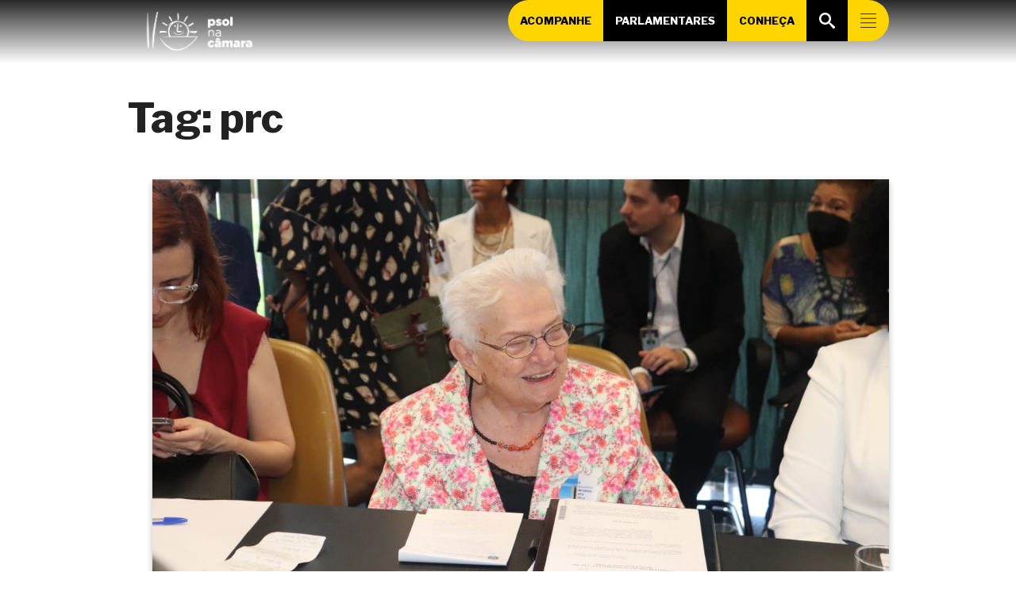

--- FILE ---
content_type: text/html; charset=UTF-8
request_url: https://psolnacamara.org.br/t/prc/
body_size: 21379
content:
<!DOCTYPE html>
<html lang="pt-BR">

<head>
<meta charset="UTF-8">
<title>Tag: prc |  PSOL na Câmara</title>
<meta name="viewport" content="width=device-width, initial-scale=1">
<meta name="mobile-web-app-capable" content="yes">
<meta name="apple-mobile-web-app-capable" content="yes">
<link rel="dns-prefetch" href="//api.evag.io">
<link rel="pingback" href="https://psolnacamara.org.br/xmlrpc.php">

<link rel="stylesheet" href="https://client.evag.io/main.css"> 
<script src="https://client.evag.io/main.js"></script>

    <script type="application/ld+json">
    {
        "@context": "http://schema.org",
        "@type": "WebSite",
        "@id": "https://psolnacamara.org.br/#website",
        "url": "https://psolnacamara.org.br/",
        "name": "PSOL na Câmara",
        "description": "Site da Liderança da Bancada do PSOL na Câmara dos Deputados",
        "potentialAction": [
            {
            "@type": "SearchAction",
            "target": "https://psolnacamara.org.br/?s={search_term_string}",
            "query-input": "required name=search_term_string"
            }
        ],
        "inLanguage": "pt-BR"
        }
    </script>
    
    <script type="application/ld+json">
    {
        "@context": "http://schema.org",
        "@type": "Person",
        "@id": "https://psolnacamara.org.br/#author",
        "name": "PSOL na Câmara",
        "image": [
            {
            "@type": "ImageObject",
            "@id": "https://psolnacamara.org.br/#personlogo",
            "inLanguage": "pt-BR",
            "url": "https://psolnacamara.org.br/wp-content/uploads/2025/04/cropped-psol-simbolo-15-270x270.png",
            "contentUrl": "https://psolnacamara.org.br/wp-content/uploads/2025/04/cropped-psol-simbolo-15-270x270.png",
            "caption": "PSOL na Câmara"
            }
        ],
        "logo": { "@id": "https://psolnacamara.org.br/#personlogo" },
        "sameAs": ["https://twitter.com/","https://instagram.com/","https://facebook.com/","https://youtube.com/c/","https://pt.wikipedia.org/wiki/","https://www.camara.leg.br/deputados/"]
    }
    </script>
        <script type="application/ld+json">
    {
        "@context": "http://schema.org",
        "@type": "Organization",
        "@id": "https://psolnacamara.org.br/#publisher",
        "name": "PSOL na Câmara",
        "url": "https://psolnacamara.org.br",
        "image": [
            {
                "@type": "ImageObject",
                "@id": "https://psolnacamara.org.br/#organizationlogo",
                "inLanguage": "pt-BR",
                "url": "https://psolnacamara.org.br/wp-content/uploads/2025/04/cropped-psol-05-1.png",
                "contentUrl": "https://psolnacamara.org.br/wp-content/uploads/2025/04/cropped-psol-05-1.png",
                "caption": "PSOL na Câmara",
                "width": 5417,
                "height": 1892            }
        ],
        "logo": { "@id": "https://psolnacamara.org.br/#organizationlogo" }
    }
    </script>
    <script type="application/ld+json">
      {
        "@context": "http://schema.org",
        "@type": "BreadcrumbList",
        "@id": "#breadcrumb",
        "itemListElement": [
            {
            "@type": "ListItem",
            "position": 1,
            "item": {
                "@type": "WebPage",
                "@id": "https://psolnacamara.org.br/#webpage",
                "url": "https://psolnacamara.org.br",
                "name": "Início"
            }}
              ,{
            "@type": "ListItem",
            "position": 2,
            "item": {
                "@type": "WebPage",
                "@id": "https://psolnacamara.org.br/t/prc/#webpage",
                "url": "https://psolnacamara.org.br/t/prc/",
                "name": "Tag: prc"
            }
        }
                ]
      }
    </script>
  
<meta name='robots' content='max-image-preview:large' />
<link rel="alternate" type="application/rss+xml" title="Feed de tag para PSOL na Câmara &raquo; prc" href="https://psolnacamara.org.br/t/prc/feed/" />
<style id='wp-img-auto-sizes-contain-inline-css' type='text/css'>
img:is([sizes=auto i],[sizes^="auto," i]){contain-intrinsic-size:3000px 1500px}
/*# sourceURL=wp-img-auto-sizes-contain-inline-css */
</style>
<style id='wp-block-library-inline-css' type='text/css'>
:root{--wp-block-synced-color:#7a00df;--wp-block-synced-color--rgb:122,0,223;--wp-bound-block-color:var(--wp-block-synced-color);--wp-editor-canvas-background:#ddd;--wp-admin-theme-color:#007cba;--wp-admin-theme-color--rgb:0,124,186;--wp-admin-theme-color-darker-10:#006ba1;--wp-admin-theme-color-darker-10--rgb:0,107,160.5;--wp-admin-theme-color-darker-20:#005a87;--wp-admin-theme-color-darker-20--rgb:0,90,135;--wp-admin-border-width-focus:2px}@media (min-resolution:192dpi){:root{--wp-admin-border-width-focus:1.5px}}.wp-element-button{cursor:pointer}:root .has-very-light-gray-background-color{background-color:#eee}:root .has-very-dark-gray-background-color{background-color:#313131}:root .has-very-light-gray-color{color:#eee}:root .has-very-dark-gray-color{color:#313131}:root .has-vivid-green-cyan-to-vivid-cyan-blue-gradient-background{background:linear-gradient(135deg,#00d084,#0693e3)}:root .has-purple-crush-gradient-background{background:linear-gradient(135deg,#34e2e4,#4721fb 50%,#ab1dfe)}:root .has-hazy-dawn-gradient-background{background:linear-gradient(135deg,#faaca8,#dad0ec)}:root .has-subdued-olive-gradient-background{background:linear-gradient(135deg,#fafae1,#67a671)}:root .has-atomic-cream-gradient-background{background:linear-gradient(135deg,#fdd79a,#004a59)}:root .has-nightshade-gradient-background{background:linear-gradient(135deg,#330968,#31cdcf)}:root .has-midnight-gradient-background{background:linear-gradient(135deg,#020381,#2874fc)}:root{--wp--preset--font-size--normal:16px;--wp--preset--font-size--huge:42px}.has-regular-font-size{font-size:1em}.has-larger-font-size{font-size:2.625em}.has-normal-font-size{font-size:var(--wp--preset--font-size--normal)}.has-huge-font-size{font-size:var(--wp--preset--font-size--huge)}.has-text-align-center{text-align:center}.has-text-align-left{text-align:left}.has-text-align-right{text-align:right}.has-fit-text{white-space:nowrap!important}#end-resizable-editor-section{display:none}.aligncenter{clear:both}.items-justified-left{justify-content:flex-start}.items-justified-center{justify-content:center}.items-justified-right{justify-content:flex-end}.items-justified-space-between{justify-content:space-between}.screen-reader-text{border:0;clip-path:inset(50%);height:1px;margin:-1px;overflow:hidden;padding:0;position:absolute;width:1px;word-wrap:normal!important}.screen-reader-text:focus{background-color:#ddd;clip-path:none;color:#444;display:block;font-size:1em;height:auto;left:5px;line-height:normal;padding:15px 23px 14px;text-decoration:none;top:5px;width:auto;z-index:100000}html :where(.has-border-color){border-style:solid}html :where([style*=border-top-color]){border-top-style:solid}html :where([style*=border-right-color]){border-right-style:solid}html :where([style*=border-bottom-color]){border-bottom-style:solid}html :where([style*=border-left-color]){border-left-style:solid}html :where([style*=border-width]){border-style:solid}html :where([style*=border-top-width]){border-top-style:solid}html :where([style*=border-right-width]){border-right-style:solid}html :where([style*=border-bottom-width]){border-bottom-style:solid}html :where([style*=border-left-width]){border-left-style:solid}html :where(img[class*=wp-image-]){height:auto;max-width:100%}:where(figure){margin:0 0 1em}html :where(.is-position-sticky){--wp-admin--admin-bar--position-offset:var(--wp-admin--admin-bar--height,0px)}@media screen and (max-width:600px){html :where(.is-position-sticky){--wp-admin--admin-bar--position-offset:0px}}

/*# sourceURL=wp-block-library-inline-css */
</style><style id='wp-block-button-inline-css' type='text/css'>
.wp-block-button__link{align-content:center;box-sizing:border-box;cursor:pointer;display:inline-block;height:100%;text-align:center;word-break:break-word}.wp-block-button__link.aligncenter{text-align:center}.wp-block-button__link.alignright{text-align:right}:where(.wp-block-button__link){border-radius:9999px;box-shadow:none;padding:calc(.667em + 2px) calc(1.333em + 2px);text-decoration:none}.wp-block-button[style*=text-decoration] .wp-block-button__link{text-decoration:inherit}.wp-block-buttons>.wp-block-button.has-custom-width{max-width:none}.wp-block-buttons>.wp-block-button.has-custom-width .wp-block-button__link{width:100%}.wp-block-buttons>.wp-block-button.has-custom-font-size .wp-block-button__link{font-size:inherit}.wp-block-buttons>.wp-block-button.wp-block-button__width-25{width:calc(25% - var(--wp--style--block-gap, .5em)*.75)}.wp-block-buttons>.wp-block-button.wp-block-button__width-50{width:calc(50% - var(--wp--style--block-gap, .5em)*.5)}.wp-block-buttons>.wp-block-button.wp-block-button__width-75{width:calc(75% - var(--wp--style--block-gap, .5em)*.25)}.wp-block-buttons>.wp-block-button.wp-block-button__width-100{flex-basis:100%;width:100%}.wp-block-buttons.is-vertical>.wp-block-button.wp-block-button__width-25{width:25%}.wp-block-buttons.is-vertical>.wp-block-button.wp-block-button__width-50{width:50%}.wp-block-buttons.is-vertical>.wp-block-button.wp-block-button__width-75{width:75%}.wp-block-button.is-style-squared,.wp-block-button__link.wp-block-button.is-style-squared{border-radius:0}.wp-block-button.no-border-radius,.wp-block-button__link.no-border-radius{border-radius:0!important}:root :where(.wp-block-button .wp-block-button__link.is-style-outline),:root :where(.wp-block-button.is-style-outline>.wp-block-button__link){border:2px solid;padding:.667em 1.333em}:root :where(.wp-block-button .wp-block-button__link.is-style-outline:not(.has-text-color)),:root :where(.wp-block-button.is-style-outline>.wp-block-button__link:not(.has-text-color)){color:currentColor}:root :where(.wp-block-button .wp-block-button__link.is-style-outline:not(.has-background)),:root :where(.wp-block-button.is-style-outline>.wp-block-button__link:not(.has-background)){background-color:initial;background-image:none}
/*# sourceURL=https://psolnacamara.org.br/wp-includes/blocks/button/style.min.css */
</style>
<link rel='stylesheet' id='wp-block-cover-css' href='https://psolnacamara.org.br/wp-includes/blocks/cover/style.min.css' type='text/css' media='all' />
<style id='wp-block-heading-inline-css' type='text/css'>
h1:where(.wp-block-heading).has-background,h2:where(.wp-block-heading).has-background,h3:where(.wp-block-heading).has-background,h4:where(.wp-block-heading).has-background,h5:where(.wp-block-heading).has-background,h6:where(.wp-block-heading).has-background{padding:1.25em 2.375em}h1.has-text-align-left[style*=writing-mode]:where([style*=vertical-lr]),h1.has-text-align-right[style*=writing-mode]:where([style*=vertical-rl]),h2.has-text-align-left[style*=writing-mode]:where([style*=vertical-lr]),h2.has-text-align-right[style*=writing-mode]:where([style*=vertical-rl]),h3.has-text-align-left[style*=writing-mode]:where([style*=vertical-lr]),h3.has-text-align-right[style*=writing-mode]:where([style*=vertical-rl]),h4.has-text-align-left[style*=writing-mode]:where([style*=vertical-lr]),h4.has-text-align-right[style*=writing-mode]:where([style*=vertical-rl]),h5.has-text-align-left[style*=writing-mode]:where([style*=vertical-lr]),h5.has-text-align-right[style*=writing-mode]:where([style*=vertical-rl]),h6.has-text-align-left[style*=writing-mode]:where([style*=vertical-lr]),h6.has-text-align-right[style*=writing-mode]:where([style*=vertical-rl]){rotate:180deg}
/*# sourceURL=https://psolnacamara.org.br/wp-includes/blocks/heading/style.min.css */
</style>
<style id='wp-block-image-inline-css' type='text/css'>
.wp-block-image>a,.wp-block-image>figure>a{display:inline-block}.wp-block-image img{box-sizing:border-box;height:auto;max-width:100%;vertical-align:bottom}@media not (prefers-reduced-motion){.wp-block-image img.hide{visibility:hidden}.wp-block-image img.show{animation:show-content-image .4s}}.wp-block-image[style*=border-radius] img,.wp-block-image[style*=border-radius]>a{border-radius:inherit}.wp-block-image.has-custom-border img{box-sizing:border-box}.wp-block-image.aligncenter{text-align:center}.wp-block-image.alignfull>a,.wp-block-image.alignwide>a{width:100%}.wp-block-image.alignfull img,.wp-block-image.alignwide img{height:auto;width:100%}.wp-block-image .aligncenter,.wp-block-image .alignleft,.wp-block-image .alignright,.wp-block-image.aligncenter,.wp-block-image.alignleft,.wp-block-image.alignright{display:table}.wp-block-image .aligncenter>figcaption,.wp-block-image .alignleft>figcaption,.wp-block-image .alignright>figcaption,.wp-block-image.aligncenter>figcaption,.wp-block-image.alignleft>figcaption,.wp-block-image.alignright>figcaption{caption-side:bottom;display:table-caption}.wp-block-image .alignleft{float:left;margin:.5em 1em .5em 0}.wp-block-image .alignright{float:right;margin:.5em 0 .5em 1em}.wp-block-image .aligncenter{margin-left:auto;margin-right:auto}.wp-block-image :where(figcaption){margin-bottom:1em;margin-top:.5em}.wp-block-image.is-style-circle-mask img{border-radius:9999px}@supports ((-webkit-mask-image:none) or (mask-image:none)) or (-webkit-mask-image:none){.wp-block-image.is-style-circle-mask img{border-radius:0;-webkit-mask-image:url('data:image/svg+xml;utf8,<svg viewBox="0 0 100 100" xmlns="http://www.w3.org/2000/svg"><circle cx="50" cy="50" r="50"/></svg>');mask-image:url('data:image/svg+xml;utf8,<svg viewBox="0 0 100 100" xmlns="http://www.w3.org/2000/svg"><circle cx="50" cy="50" r="50"/></svg>');mask-mode:alpha;-webkit-mask-position:center;mask-position:center;-webkit-mask-repeat:no-repeat;mask-repeat:no-repeat;-webkit-mask-size:contain;mask-size:contain}}:root :where(.wp-block-image.is-style-rounded img,.wp-block-image .is-style-rounded img){border-radius:9999px}.wp-block-image figure{margin:0}.wp-lightbox-container{display:flex;flex-direction:column;position:relative}.wp-lightbox-container img{cursor:zoom-in}.wp-lightbox-container img:hover+button{opacity:1}.wp-lightbox-container button{align-items:center;backdrop-filter:blur(16px) saturate(180%);background-color:#5a5a5a40;border:none;border-radius:4px;cursor:zoom-in;display:flex;height:20px;justify-content:center;opacity:0;padding:0;position:absolute;right:16px;text-align:center;top:16px;width:20px;z-index:100}@media not (prefers-reduced-motion){.wp-lightbox-container button{transition:opacity .2s ease}}.wp-lightbox-container button:focus-visible{outline:3px auto #5a5a5a40;outline:3px auto -webkit-focus-ring-color;outline-offset:3px}.wp-lightbox-container button:hover{cursor:pointer;opacity:1}.wp-lightbox-container button:focus{opacity:1}.wp-lightbox-container button:focus,.wp-lightbox-container button:hover,.wp-lightbox-container button:not(:hover):not(:active):not(.has-background){background-color:#5a5a5a40;border:none}.wp-lightbox-overlay{box-sizing:border-box;cursor:zoom-out;height:100vh;left:0;overflow:hidden;position:fixed;top:0;visibility:hidden;width:100%;z-index:100000}.wp-lightbox-overlay .close-button{align-items:center;cursor:pointer;display:flex;justify-content:center;min-height:40px;min-width:40px;padding:0;position:absolute;right:calc(env(safe-area-inset-right) + 16px);top:calc(env(safe-area-inset-top) + 16px);z-index:5000000}.wp-lightbox-overlay .close-button:focus,.wp-lightbox-overlay .close-button:hover,.wp-lightbox-overlay .close-button:not(:hover):not(:active):not(.has-background){background:none;border:none}.wp-lightbox-overlay .lightbox-image-container{height:var(--wp--lightbox-container-height);left:50%;overflow:hidden;position:absolute;top:50%;transform:translate(-50%,-50%);transform-origin:top left;width:var(--wp--lightbox-container-width);z-index:9999999999}.wp-lightbox-overlay .wp-block-image{align-items:center;box-sizing:border-box;display:flex;height:100%;justify-content:center;margin:0;position:relative;transform-origin:0 0;width:100%;z-index:3000000}.wp-lightbox-overlay .wp-block-image img{height:var(--wp--lightbox-image-height);min-height:var(--wp--lightbox-image-height);min-width:var(--wp--lightbox-image-width);width:var(--wp--lightbox-image-width)}.wp-lightbox-overlay .wp-block-image figcaption{display:none}.wp-lightbox-overlay button{background:none;border:none}.wp-lightbox-overlay .scrim{background-color:#fff;height:100%;opacity:.9;position:absolute;width:100%;z-index:2000000}.wp-lightbox-overlay.active{visibility:visible}@media not (prefers-reduced-motion){.wp-lightbox-overlay.active{animation:turn-on-visibility .25s both}.wp-lightbox-overlay.active img{animation:turn-on-visibility .35s both}.wp-lightbox-overlay.show-closing-animation:not(.active){animation:turn-off-visibility .35s both}.wp-lightbox-overlay.show-closing-animation:not(.active) img{animation:turn-off-visibility .25s both}.wp-lightbox-overlay.zoom.active{animation:none;opacity:1;visibility:visible}.wp-lightbox-overlay.zoom.active .lightbox-image-container{animation:lightbox-zoom-in .4s}.wp-lightbox-overlay.zoom.active .lightbox-image-container img{animation:none}.wp-lightbox-overlay.zoom.active .scrim{animation:turn-on-visibility .4s forwards}.wp-lightbox-overlay.zoom.show-closing-animation:not(.active){animation:none}.wp-lightbox-overlay.zoom.show-closing-animation:not(.active) .lightbox-image-container{animation:lightbox-zoom-out .4s}.wp-lightbox-overlay.zoom.show-closing-animation:not(.active) .lightbox-image-container img{animation:none}.wp-lightbox-overlay.zoom.show-closing-animation:not(.active) .scrim{animation:turn-off-visibility .4s forwards}}@keyframes show-content-image{0%{visibility:hidden}99%{visibility:hidden}to{visibility:visible}}@keyframes turn-on-visibility{0%{opacity:0}to{opacity:1}}@keyframes turn-off-visibility{0%{opacity:1;visibility:visible}99%{opacity:0;visibility:visible}to{opacity:0;visibility:hidden}}@keyframes lightbox-zoom-in{0%{transform:translate(calc((-100vw + var(--wp--lightbox-scrollbar-width))/2 + var(--wp--lightbox-initial-left-position)),calc(-50vh + var(--wp--lightbox-initial-top-position))) scale(var(--wp--lightbox-scale))}to{transform:translate(-50%,-50%) scale(1)}}@keyframes lightbox-zoom-out{0%{transform:translate(-50%,-50%) scale(1);visibility:visible}99%{visibility:visible}to{transform:translate(calc((-100vw + var(--wp--lightbox-scrollbar-width))/2 + var(--wp--lightbox-initial-left-position)),calc(-50vh + var(--wp--lightbox-initial-top-position))) scale(var(--wp--lightbox-scale));visibility:hidden}}
/*# sourceURL=https://psolnacamara.org.br/wp-includes/blocks/image/style.min.css */
</style>
<style id='wp-block-buttons-inline-css' type='text/css'>
.wp-block-buttons{box-sizing:border-box}.wp-block-buttons.is-vertical{flex-direction:column}.wp-block-buttons.is-vertical>.wp-block-button:last-child{margin-bottom:0}.wp-block-buttons>.wp-block-button{display:inline-block;margin:0}.wp-block-buttons.is-content-justification-left{justify-content:flex-start}.wp-block-buttons.is-content-justification-left.is-vertical{align-items:flex-start}.wp-block-buttons.is-content-justification-center{justify-content:center}.wp-block-buttons.is-content-justification-center.is-vertical{align-items:center}.wp-block-buttons.is-content-justification-right{justify-content:flex-end}.wp-block-buttons.is-content-justification-right.is-vertical{align-items:flex-end}.wp-block-buttons.is-content-justification-space-between{justify-content:space-between}.wp-block-buttons.aligncenter{text-align:center}.wp-block-buttons:not(.is-content-justification-space-between,.is-content-justification-right,.is-content-justification-left,.is-content-justification-center) .wp-block-button.aligncenter{margin-left:auto;margin-right:auto;width:100%}.wp-block-buttons[style*=text-decoration] .wp-block-button,.wp-block-buttons[style*=text-decoration] .wp-block-button__link{text-decoration:inherit}.wp-block-buttons.has-custom-font-size .wp-block-button__link{font-size:inherit}.wp-block-buttons .wp-block-button__link{width:100%}.wp-block-button.aligncenter{text-align:center}
/*# sourceURL=https://psolnacamara.org.br/wp-includes/blocks/buttons/style.min.css */
</style>
<style id='wp-block-columns-inline-css' type='text/css'>
.wp-block-columns{box-sizing:border-box;display:flex;flex-wrap:wrap!important}@media (min-width:782px){.wp-block-columns{flex-wrap:nowrap!important}}.wp-block-columns{align-items:normal!important}.wp-block-columns.are-vertically-aligned-top{align-items:flex-start}.wp-block-columns.are-vertically-aligned-center{align-items:center}.wp-block-columns.are-vertically-aligned-bottom{align-items:flex-end}@media (max-width:781px){.wp-block-columns:not(.is-not-stacked-on-mobile)>.wp-block-column{flex-basis:100%!important}}@media (min-width:782px){.wp-block-columns:not(.is-not-stacked-on-mobile)>.wp-block-column{flex-basis:0;flex-grow:1}.wp-block-columns:not(.is-not-stacked-on-mobile)>.wp-block-column[style*=flex-basis]{flex-grow:0}}.wp-block-columns.is-not-stacked-on-mobile{flex-wrap:nowrap!important}.wp-block-columns.is-not-stacked-on-mobile>.wp-block-column{flex-basis:0;flex-grow:1}.wp-block-columns.is-not-stacked-on-mobile>.wp-block-column[style*=flex-basis]{flex-grow:0}:where(.wp-block-columns){margin-bottom:1.75em}:where(.wp-block-columns.has-background){padding:1.25em 2.375em}.wp-block-column{flex-grow:1;min-width:0;overflow-wrap:break-word;word-break:break-word}.wp-block-column.is-vertically-aligned-top{align-self:flex-start}.wp-block-column.is-vertically-aligned-center{align-self:center}.wp-block-column.is-vertically-aligned-bottom{align-self:flex-end}.wp-block-column.is-vertically-aligned-stretch{align-self:stretch}.wp-block-column.is-vertically-aligned-bottom,.wp-block-column.is-vertically-aligned-center,.wp-block-column.is-vertically-aligned-top{width:100%}
/*# sourceURL=https://psolnacamara.org.br/wp-includes/blocks/columns/style.min.css */
</style>
<style id='wp-block-paragraph-inline-css' type='text/css'>
.is-small-text{font-size:.875em}.is-regular-text{font-size:1em}.is-large-text{font-size:2.25em}.is-larger-text{font-size:3em}.has-drop-cap:not(:focus):first-letter{float:left;font-size:8.4em;font-style:normal;font-weight:100;line-height:.68;margin:.05em .1em 0 0;text-transform:uppercase}body.rtl .has-drop-cap:not(:focus):first-letter{float:none;margin-left:.1em}p.has-drop-cap.has-background{overflow:hidden}:root :where(p.has-background){padding:1.25em 2.375em}:where(p.has-text-color:not(.has-link-color)) a{color:inherit}p.has-text-align-left[style*="writing-mode:vertical-lr"],p.has-text-align-right[style*="writing-mode:vertical-rl"]{rotate:180deg}
/*# sourceURL=https://psolnacamara.org.br/wp-includes/blocks/paragraph/style.min.css */
</style>
<style id='wp-block-social-links-inline-css' type='text/css'>
.wp-block-social-links{background:none;box-sizing:border-box;margin-left:0;padding-left:0;padding-right:0;text-indent:0}.wp-block-social-links .wp-social-link a,.wp-block-social-links .wp-social-link a:hover{border-bottom:0;box-shadow:none;text-decoration:none}.wp-block-social-links .wp-social-link svg{height:1em;width:1em}.wp-block-social-links .wp-social-link span:not(.screen-reader-text){font-size:.65em;margin-left:.5em;margin-right:.5em}.wp-block-social-links.has-small-icon-size{font-size:16px}.wp-block-social-links,.wp-block-social-links.has-normal-icon-size{font-size:24px}.wp-block-social-links.has-large-icon-size{font-size:36px}.wp-block-social-links.has-huge-icon-size{font-size:48px}.wp-block-social-links.aligncenter{display:flex;justify-content:center}.wp-block-social-links.alignright{justify-content:flex-end}.wp-block-social-link{border-radius:9999px;display:block}@media not (prefers-reduced-motion){.wp-block-social-link{transition:transform .1s ease}}.wp-block-social-link{height:auto}.wp-block-social-link a{align-items:center;display:flex;line-height:0}.wp-block-social-link:hover{transform:scale(1.1)}.wp-block-social-links .wp-block-social-link.wp-social-link{display:inline-block;margin:0;padding:0}.wp-block-social-links .wp-block-social-link.wp-social-link .wp-block-social-link-anchor,.wp-block-social-links .wp-block-social-link.wp-social-link .wp-block-social-link-anchor svg,.wp-block-social-links .wp-block-social-link.wp-social-link .wp-block-social-link-anchor:active,.wp-block-social-links .wp-block-social-link.wp-social-link .wp-block-social-link-anchor:hover,.wp-block-social-links .wp-block-social-link.wp-social-link .wp-block-social-link-anchor:visited{color:currentColor;fill:currentColor}:where(.wp-block-social-links:not(.is-style-logos-only)) .wp-social-link{background-color:#f0f0f0;color:#444}:where(.wp-block-social-links:not(.is-style-logos-only)) .wp-social-link-amazon{background-color:#f90;color:#fff}:where(.wp-block-social-links:not(.is-style-logos-only)) .wp-social-link-bandcamp{background-color:#1ea0c3;color:#fff}:where(.wp-block-social-links:not(.is-style-logos-only)) .wp-social-link-behance{background-color:#0757fe;color:#fff}:where(.wp-block-social-links:not(.is-style-logos-only)) .wp-social-link-bluesky{background-color:#0a7aff;color:#fff}:where(.wp-block-social-links:not(.is-style-logos-only)) .wp-social-link-codepen{background-color:#1e1f26;color:#fff}:where(.wp-block-social-links:not(.is-style-logos-only)) .wp-social-link-deviantart{background-color:#02e49b;color:#fff}:where(.wp-block-social-links:not(.is-style-logos-only)) .wp-social-link-discord{background-color:#5865f2;color:#fff}:where(.wp-block-social-links:not(.is-style-logos-only)) .wp-social-link-dribbble{background-color:#e94c89;color:#fff}:where(.wp-block-social-links:not(.is-style-logos-only)) .wp-social-link-dropbox{background-color:#4280ff;color:#fff}:where(.wp-block-social-links:not(.is-style-logos-only)) .wp-social-link-etsy{background-color:#f45800;color:#fff}:where(.wp-block-social-links:not(.is-style-logos-only)) .wp-social-link-facebook{background-color:#0866ff;color:#fff}:where(.wp-block-social-links:not(.is-style-logos-only)) .wp-social-link-fivehundredpx{background-color:#000;color:#fff}:where(.wp-block-social-links:not(.is-style-logos-only)) .wp-social-link-flickr{background-color:#0461dd;color:#fff}:where(.wp-block-social-links:not(.is-style-logos-only)) .wp-social-link-foursquare{background-color:#e65678;color:#fff}:where(.wp-block-social-links:not(.is-style-logos-only)) .wp-social-link-github{background-color:#24292d;color:#fff}:where(.wp-block-social-links:not(.is-style-logos-only)) .wp-social-link-goodreads{background-color:#eceadd;color:#382110}:where(.wp-block-social-links:not(.is-style-logos-only)) .wp-social-link-google{background-color:#ea4434;color:#fff}:where(.wp-block-social-links:not(.is-style-logos-only)) .wp-social-link-gravatar{background-color:#1d4fc4;color:#fff}:where(.wp-block-social-links:not(.is-style-logos-only)) .wp-social-link-instagram{background-color:#f00075;color:#fff}:where(.wp-block-social-links:not(.is-style-logos-only)) .wp-social-link-lastfm{background-color:#e21b24;color:#fff}:where(.wp-block-social-links:not(.is-style-logos-only)) .wp-social-link-linkedin{background-color:#0d66c2;color:#fff}:where(.wp-block-social-links:not(.is-style-logos-only)) .wp-social-link-mastodon{background-color:#3288d4;color:#fff}:where(.wp-block-social-links:not(.is-style-logos-only)) .wp-social-link-medium{background-color:#000;color:#fff}:where(.wp-block-social-links:not(.is-style-logos-only)) .wp-social-link-meetup{background-color:#f6405f;color:#fff}:where(.wp-block-social-links:not(.is-style-logos-only)) .wp-social-link-patreon{background-color:#000;color:#fff}:where(.wp-block-social-links:not(.is-style-logos-only)) .wp-social-link-pinterest{background-color:#e60122;color:#fff}:where(.wp-block-social-links:not(.is-style-logos-only)) .wp-social-link-pocket{background-color:#ef4155;color:#fff}:where(.wp-block-social-links:not(.is-style-logos-only)) .wp-social-link-reddit{background-color:#ff4500;color:#fff}:where(.wp-block-social-links:not(.is-style-logos-only)) .wp-social-link-skype{background-color:#0478d7;color:#fff}:where(.wp-block-social-links:not(.is-style-logos-only)) .wp-social-link-snapchat{background-color:#fefc00;color:#fff;stroke:#000}:where(.wp-block-social-links:not(.is-style-logos-only)) .wp-social-link-soundcloud{background-color:#ff5600;color:#fff}:where(.wp-block-social-links:not(.is-style-logos-only)) .wp-social-link-spotify{background-color:#1bd760;color:#fff}:where(.wp-block-social-links:not(.is-style-logos-only)) .wp-social-link-telegram{background-color:#2aabee;color:#fff}:where(.wp-block-social-links:not(.is-style-logos-only)) .wp-social-link-threads{background-color:#000;color:#fff}:where(.wp-block-social-links:not(.is-style-logos-only)) .wp-social-link-tiktok{background-color:#000;color:#fff}:where(.wp-block-social-links:not(.is-style-logos-only)) .wp-social-link-tumblr{background-color:#011835;color:#fff}:where(.wp-block-social-links:not(.is-style-logos-only)) .wp-social-link-twitch{background-color:#6440a4;color:#fff}:where(.wp-block-social-links:not(.is-style-logos-only)) .wp-social-link-twitter{background-color:#1da1f2;color:#fff}:where(.wp-block-social-links:not(.is-style-logos-only)) .wp-social-link-vimeo{background-color:#1eb7ea;color:#fff}:where(.wp-block-social-links:not(.is-style-logos-only)) .wp-social-link-vk{background-color:#4680c2;color:#fff}:where(.wp-block-social-links:not(.is-style-logos-only)) .wp-social-link-wordpress{background-color:#3499cd;color:#fff}:where(.wp-block-social-links:not(.is-style-logos-only)) .wp-social-link-whatsapp{background-color:#25d366;color:#fff}:where(.wp-block-social-links:not(.is-style-logos-only)) .wp-social-link-x{background-color:#000;color:#fff}:where(.wp-block-social-links:not(.is-style-logos-only)) .wp-social-link-yelp{background-color:#d32422;color:#fff}:where(.wp-block-social-links:not(.is-style-logos-only)) .wp-social-link-youtube{background-color:red;color:#fff}:where(.wp-block-social-links.is-style-logos-only) .wp-social-link{background:none}:where(.wp-block-social-links.is-style-logos-only) .wp-social-link svg{height:1.25em;width:1.25em}:where(.wp-block-social-links.is-style-logos-only) .wp-social-link-amazon{color:#f90}:where(.wp-block-social-links.is-style-logos-only) .wp-social-link-bandcamp{color:#1ea0c3}:where(.wp-block-social-links.is-style-logos-only) .wp-social-link-behance{color:#0757fe}:where(.wp-block-social-links.is-style-logos-only) .wp-social-link-bluesky{color:#0a7aff}:where(.wp-block-social-links.is-style-logos-only) .wp-social-link-codepen{color:#1e1f26}:where(.wp-block-social-links.is-style-logos-only) .wp-social-link-deviantart{color:#02e49b}:where(.wp-block-social-links.is-style-logos-only) .wp-social-link-discord{color:#5865f2}:where(.wp-block-social-links.is-style-logos-only) .wp-social-link-dribbble{color:#e94c89}:where(.wp-block-social-links.is-style-logos-only) .wp-social-link-dropbox{color:#4280ff}:where(.wp-block-social-links.is-style-logos-only) .wp-social-link-etsy{color:#f45800}:where(.wp-block-social-links.is-style-logos-only) .wp-social-link-facebook{color:#0866ff}:where(.wp-block-social-links.is-style-logos-only) .wp-social-link-fivehundredpx{color:#000}:where(.wp-block-social-links.is-style-logos-only) .wp-social-link-flickr{color:#0461dd}:where(.wp-block-social-links.is-style-logos-only) .wp-social-link-foursquare{color:#e65678}:where(.wp-block-social-links.is-style-logos-only) .wp-social-link-github{color:#24292d}:where(.wp-block-social-links.is-style-logos-only) .wp-social-link-goodreads{color:#382110}:where(.wp-block-social-links.is-style-logos-only) .wp-social-link-google{color:#ea4434}:where(.wp-block-social-links.is-style-logos-only) .wp-social-link-gravatar{color:#1d4fc4}:where(.wp-block-social-links.is-style-logos-only) .wp-social-link-instagram{color:#f00075}:where(.wp-block-social-links.is-style-logos-only) .wp-social-link-lastfm{color:#e21b24}:where(.wp-block-social-links.is-style-logos-only) .wp-social-link-linkedin{color:#0d66c2}:where(.wp-block-social-links.is-style-logos-only) .wp-social-link-mastodon{color:#3288d4}:where(.wp-block-social-links.is-style-logos-only) .wp-social-link-medium{color:#000}:where(.wp-block-social-links.is-style-logos-only) .wp-social-link-meetup{color:#f6405f}:where(.wp-block-social-links.is-style-logos-only) .wp-social-link-patreon{color:#000}:where(.wp-block-social-links.is-style-logos-only) .wp-social-link-pinterest{color:#e60122}:where(.wp-block-social-links.is-style-logos-only) .wp-social-link-pocket{color:#ef4155}:where(.wp-block-social-links.is-style-logos-only) .wp-social-link-reddit{color:#ff4500}:where(.wp-block-social-links.is-style-logos-only) .wp-social-link-skype{color:#0478d7}:where(.wp-block-social-links.is-style-logos-only) .wp-social-link-snapchat{color:#fff;stroke:#000}:where(.wp-block-social-links.is-style-logos-only) .wp-social-link-soundcloud{color:#ff5600}:where(.wp-block-social-links.is-style-logos-only) .wp-social-link-spotify{color:#1bd760}:where(.wp-block-social-links.is-style-logos-only) .wp-social-link-telegram{color:#2aabee}:where(.wp-block-social-links.is-style-logos-only) .wp-social-link-threads{color:#000}:where(.wp-block-social-links.is-style-logos-only) .wp-social-link-tiktok{color:#000}:where(.wp-block-social-links.is-style-logos-only) .wp-social-link-tumblr{color:#011835}:where(.wp-block-social-links.is-style-logos-only) .wp-social-link-twitch{color:#6440a4}:where(.wp-block-social-links.is-style-logos-only) .wp-social-link-twitter{color:#1da1f2}:where(.wp-block-social-links.is-style-logos-only) .wp-social-link-vimeo{color:#1eb7ea}:where(.wp-block-social-links.is-style-logos-only) .wp-social-link-vk{color:#4680c2}:where(.wp-block-social-links.is-style-logos-only) .wp-social-link-whatsapp{color:#25d366}:where(.wp-block-social-links.is-style-logos-only) .wp-social-link-wordpress{color:#3499cd}:where(.wp-block-social-links.is-style-logos-only) .wp-social-link-x{color:#000}:where(.wp-block-social-links.is-style-logos-only) .wp-social-link-yelp{color:#d32422}:where(.wp-block-social-links.is-style-logos-only) .wp-social-link-youtube{color:red}.wp-block-social-links.is-style-pill-shape .wp-social-link{width:auto}:root :where(.wp-block-social-links .wp-social-link a){padding:.25em}:root :where(.wp-block-social-links.is-style-logos-only .wp-social-link a){padding:0}:root :where(.wp-block-social-links.is-style-pill-shape .wp-social-link a){padding-left:.6666666667em;padding-right:.6666666667em}.wp-block-social-links:not(.has-icon-color):not(.has-icon-background-color) .wp-social-link-snapchat .wp-block-social-link-label{color:#000}
/*# sourceURL=https://psolnacamara.org.br/wp-includes/blocks/social-links/style.min.css */
</style>
<style id='wp-block-spacer-inline-css' type='text/css'>
.wp-block-spacer{clear:both}
/*# sourceURL=https://psolnacamara.org.br/wp-includes/blocks/spacer/style.min.css */
</style>
<style id='global-styles-inline-css' type='text/css'>
:root{--wp--preset--aspect-ratio--square: 1;--wp--preset--aspect-ratio--4-3: 4/3;--wp--preset--aspect-ratio--3-4: 3/4;--wp--preset--aspect-ratio--3-2: 3/2;--wp--preset--aspect-ratio--2-3: 2/3;--wp--preset--aspect-ratio--16-9: 16/9;--wp--preset--aspect-ratio--9-16: 9/16;--wp--preset--color--black: #000000;--wp--preset--color--cyan-bluish-gray: #abb8c3;--wp--preset--color--white: #ffffff;--wp--preset--color--pale-pink: #f78da7;--wp--preset--color--vivid-red: #cf2e2e;--wp--preset--color--luminous-vivid-orange: #ff6900;--wp--preset--color--luminous-vivid-amber: #fcb900;--wp--preset--color--light-green-cyan: #7bdcb5;--wp--preset--color--vivid-green-cyan: #00d084;--wp--preset--color--pale-cyan-blue: #8ed1fc;--wp--preset--color--vivid-cyan-blue: #0693e3;--wp--preset--color--vivid-purple: #9b51e0;--wp--preset--color--preto: #000000;--wp--preset--color--amarelomenu-1: #fed500;--wp--preset--color--amarelomenu-2: #fed500;--wp--preset--color--amarelomenu-3: #fed500;--wp--preset--color--amarelomenu-4: #fed500;--wp--preset--color--cinza: #a3a3a3;--wp--preset--color--lilas: #6d1abf;--wp--preset--color--vermelho: #c41818;--wp--preset--color--amarelo: #eeee22;--wp--preset--color--verde: #81d742;--wp--preset--color--azul: #1e73be;--wp--preset--color--amarelofundo: #ffcc00;--wp--preset--color--branco: #ffffff;--wp--preset--color--verdenegritude: #278555;--wp--preset--color--laranjanegritude: #fcb93d;--wp--preset--color--laranjabalanco-2024: #f79621;--wp--preset--color--roxobalanco-2024: #392953;--wp--preset--gradient--vivid-cyan-blue-to-vivid-purple: linear-gradient(135deg,rgb(6,147,227) 0%,rgb(155,81,224) 100%);--wp--preset--gradient--light-green-cyan-to-vivid-green-cyan: linear-gradient(135deg,rgb(122,220,180) 0%,rgb(0,208,130) 100%);--wp--preset--gradient--luminous-vivid-amber-to-luminous-vivid-orange: linear-gradient(135deg,rgb(252,185,0) 0%,rgb(255,105,0) 100%);--wp--preset--gradient--luminous-vivid-orange-to-vivid-red: linear-gradient(135deg,rgb(255,105,0) 0%,rgb(207,46,46) 100%);--wp--preset--gradient--very-light-gray-to-cyan-bluish-gray: linear-gradient(135deg,rgb(238,238,238) 0%,rgb(169,184,195) 100%);--wp--preset--gradient--cool-to-warm-spectrum: linear-gradient(135deg,rgb(74,234,220) 0%,rgb(151,120,209) 20%,rgb(207,42,186) 40%,rgb(238,44,130) 60%,rgb(251,105,98) 80%,rgb(254,248,76) 100%);--wp--preset--gradient--blush-light-purple: linear-gradient(135deg,rgb(255,206,236) 0%,rgb(152,150,240) 100%);--wp--preset--gradient--blush-bordeaux: linear-gradient(135deg,rgb(254,205,165) 0%,rgb(254,45,45) 50%,rgb(107,0,62) 100%);--wp--preset--gradient--luminous-dusk: linear-gradient(135deg,rgb(255,203,112) 0%,rgb(199,81,192) 50%,rgb(65,88,208) 100%);--wp--preset--gradient--pale-ocean: linear-gradient(135deg,rgb(255,245,203) 0%,rgb(182,227,212) 50%,rgb(51,167,181) 100%);--wp--preset--gradient--electric-grass: linear-gradient(135deg,rgb(202,248,128) 0%,rgb(113,206,126) 100%);--wp--preset--gradient--midnight: linear-gradient(135deg,rgb(2,3,129) 0%,rgb(40,116,252) 100%);--wp--preset--font-size--small: 13px;--wp--preset--font-size--medium: 20px;--wp--preset--font-size--large: 36px;--wp--preset--font-size--x-large: 42px;--wp--preset--spacing--20: 0.44rem;--wp--preset--spacing--30: 0.67rem;--wp--preset--spacing--40: 1rem;--wp--preset--spacing--50: 1.5rem;--wp--preset--spacing--60: 2.25rem;--wp--preset--spacing--70: 3.38rem;--wp--preset--spacing--80: 5.06rem;--wp--preset--shadow--natural: 6px 6px 9px rgba(0, 0, 0, 0.2);--wp--preset--shadow--deep: 12px 12px 50px rgba(0, 0, 0, 0.4);--wp--preset--shadow--sharp: 6px 6px 0px rgba(0, 0, 0, 0.2);--wp--preset--shadow--outlined: 6px 6px 0px -3px rgb(255, 255, 255), 6px 6px rgb(0, 0, 0);--wp--preset--shadow--crisp: 6px 6px 0px rgb(0, 0, 0);}:where(.is-layout-flex){gap: 0.5em;}:where(.is-layout-grid){gap: 0.5em;}body .is-layout-flex{display: flex;}.is-layout-flex{flex-wrap: wrap;align-items: center;}.is-layout-flex > :is(*, div){margin: 0;}body .is-layout-grid{display: grid;}.is-layout-grid > :is(*, div){margin: 0;}:where(.wp-block-columns.is-layout-flex){gap: 2em;}:where(.wp-block-columns.is-layout-grid){gap: 2em;}:where(.wp-block-post-template.is-layout-flex){gap: 1.25em;}:where(.wp-block-post-template.is-layout-grid){gap: 1.25em;}.has-black-color{color: var(--wp--preset--color--black) !important;}.has-cyan-bluish-gray-color{color: var(--wp--preset--color--cyan-bluish-gray) !important;}.has-white-color{color: var(--wp--preset--color--white) !important;}.has-pale-pink-color{color: var(--wp--preset--color--pale-pink) !important;}.has-vivid-red-color{color: var(--wp--preset--color--vivid-red) !important;}.has-luminous-vivid-orange-color{color: var(--wp--preset--color--luminous-vivid-orange) !important;}.has-luminous-vivid-amber-color{color: var(--wp--preset--color--luminous-vivid-amber) !important;}.has-light-green-cyan-color{color: var(--wp--preset--color--light-green-cyan) !important;}.has-vivid-green-cyan-color{color: var(--wp--preset--color--vivid-green-cyan) !important;}.has-pale-cyan-blue-color{color: var(--wp--preset--color--pale-cyan-blue) !important;}.has-vivid-cyan-blue-color{color: var(--wp--preset--color--vivid-cyan-blue) !important;}.has-vivid-purple-color{color: var(--wp--preset--color--vivid-purple) !important;}.has-black-background-color{background-color: var(--wp--preset--color--black) !important;}.has-cyan-bluish-gray-background-color{background-color: var(--wp--preset--color--cyan-bluish-gray) !important;}.has-white-background-color{background-color: var(--wp--preset--color--white) !important;}.has-pale-pink-background-color{background-color: var(--wp--preset--color--pale-pink) !important;}.has-vivid-red-background-color{background-color: var(--wp--preset--color--vivid-red) !important;}.has-luminous-vivid-orange-background-color{background-color: var(--wp--preset--color--luminous-vivid-orange) !important;}.has-luminous-vivid-amber-background-color{background-color: var(--wp--preset--color--luminous-vivid-amber) !important;}.has-light-green-cyan-background-color{background-color: var(--wp--preset--color--light-green-cyan) !important;}.has-vivid-green-cyan-background-color{background-color: var(--wp--preset--color--vivid-green-cyan) !important;}.has-pale-cyan-blue-background-color{background-color: var(--wp--preset--color--pale-cyan-blue) !important;}.has-vivid-cyan-blue-background-color{background-color: var(--wp--preset--color--vivid-cyan-blue) !important;}.has-vivid-purple-background-color{background-color: var(--wp--preset--color--vivid-purple) !important;}.has-black-border-color{border-color: var(--wp--preset--color--black) !important;}.has-cyan-bluish-gray-border-color{border-color: var(--wp--preset--color--cyan-bluish-gray) !important;}.has-white-border-color{border-color: var(--wp--preset--color--white) !important;}.has-pale-pink-border-color{border-color: var(--wp--preset--color--pale-pink) !important;}.has-vivid-red-border-color{border-color: var(--wp--preset--color--vivid-red) !important;}.has-luminous-vivid-orange-border-color{border-color: var(--wp--preset--color--luminous-vivid-orange) !important;}.has-luminous-vivid-amber-border-color{border-color: var(--wp--preset--color--luminous-vivid-amber) !important;}.has-light-green-cyan-border-color{border-color: var(--wp--preset--color--light-green-cyan) !important;}.has-vivid-green-cyan-border-color{border-color: var(--wp--preset--color--vivid-green-cyan) !important;}.has-pale-cyan-blue-border-color{border-color: var(--wp--preset--color--pale-cyan-blue) !important;}.has-vivid-cyan-blue-border-color{border-color: var(--wp--preset--color--vivid-cyan-blue) !important;}.has-vivid-purple-border-color{border-color: var(--wp--preset--color--vivid-purple) !important;}.has-vivid-cyan-blue-to-vivid-purple-gradient-background{background: var(--wp--preset--gradient--vivid-cyan-blue-to-vivid-purple) !important;}.has-light-green-cyan-to-vivid-green-cyan-gradient-background{background: var(--wp--preset--gradient--light-green-cyan-to-vivid-green-cyan) !important;}.has-luminous-vivid-amber-to-luminous-vivid-orange-gradient-background{background: var(--wp--preset--gradient--luminous-vivid-amber-to-luminous-vivid-orange) !important;}.has-luminous-vivid-orange-to-vivid-red-gradient-background{background: var(--wp--preset--gradient--luminous-vivid-orange-to-vivid-red) !important;}.has-very-light-gray-to-cyan-bluish-gray-gradient-background{background: var(--wp--preset--gradient--very-light-gray-to-cyan-bluish-gray) !important;}.has-cool-to-warm-spectrum-gradient-background{background: var(--wp--preset--gradient--cool-to-warm-spectrum) !important;}.has-blush-light-purple-gradient-background{background: var(--wp--preset--gradient--blush-light-purple) !important;}.has-blush-bordeaux-gradient-background{background: var(--wp--preset--gradient--blush-bordeaux) !important;}.has-luminous-dusk-gradient-background{background: var(--wp--preset--gradient--luminous-dusk) !important;}.has-pale-ocean-gradient-background{background: var(--wp--preset--gradient--pale-ocean) !important;}.has-electric-grass-gradient-background{background: var(--wp--preset--gradient--electric-grass) !important;}.has-midnight-gradient-background{background: var(--wp--preset--gradient--midnight) !important;}.has-small-font-size{font-size: var(--wp--preset--font-size--small) !important;}.has-medium-font-size{font-size: var(--wp--preset--font-size--medium) !important;}.has-large-font-size{font-size: var(--wp--preset--font-size--large) !important;}.has-x-large-font-size{font-size: var(--wp--preset--font-size--x-large) !important;}
:where(.wp-block-columns.is-layout-flex){gap: 2em;}:where(.wp-block-columns.is-layout-grid){gap: 2em;}
/*# sourceURL=global-styles-inline-css */
</style>
<style id='core-block-supports-inline-css' type='text/css'>
.wp-elements-b5a3a7b2278b2e04dc48e7e5d98ca5a9 a:where(:not(.wp-element-button)){color:var(--wp--preset--color--branco);}.wp-elements-3b53073ab77f103bfc8c3ea04c06725b a:where(:not(.wp-element-button)){color:var(--wp--preset--color--branco);}.wp-elements-180b5d74a8064537b918f4d1c1c87b4e a:where(:not(.wp-element-button)){color:var(--wp--preset--color--branco);}.wp-container-core-columns-is-layout-9d6595d7{flex-wrap:nowrap;}
/*# sourceURL=core-block-supports-inline-css */
</style>

<style id='classic-theme-styles-inline-css' type='text/css'>
/*! This file is auto-generated */
.wp-block-button__link{color:#fff;background-color:#32373c;border-radius:9999px;box-shadow:none;text-decoration:none;padding:calc(.667em + 2px) calc(1.333em + 2px);font-size:1.125em}.wp-block-file__button{background:#32373c;color:#fff;text-decoration:none}
/*# sourceURL=/wp-includes/css/classic-themes.min.css */
</style>
<link rel='stylesheet' id='msl-main-css' href='https://psolnacamara.org.br/wp-content/plugins/master-slider/public/assets/css/masterslider.main.css' type='text/css' media='all' />
<link rel='stylesheet' id='msl-custom-css' href='https://psolnacamara.org.br/wp-content/uploads/master-slider/custom.css' type='text/css' media='all' />
<link rel='stylesheet' id='webpack-styles-css' href='https://psolnacamara.org.br/wp-content/themes/elec20/build/main.3ab2465d.css' type='text/css' media='all' />
<link rel="https://api.w.org/" href="https://psolnacamara.org.br/wp-json/" /><link rel="alternate" title="JSON" type="application/json" href="https://psolnacamara.org.br/wp-json/wp/v2/tags/2015" /><script>var ms_grabbing_curosr = 'https://psolnacamara.org.br/wp-content/plugins/master-slider/public/assets/css/common/grabbing.cur', ms_grab_curosr = 'https://psolnacamara.org.br/wp-content/plugins/master-slider/public/assets/css/common/grab.cur';</script>
<meta name="generator" content="MasterSlider 3.11.0 - Responsive Touch Image Slider | avt.li/msf" />
  <meta property="og:locale" content="pt_BR">
  <meta property="og:type" content="website" />
  <meta property="og:title" content="Tag: prc" />
  <meta property="og:url" content="https://psolnacamara.org.br/t/prc/" />
      <meta name="description" property="og:description" content="Prêmio Carlos Neder para as melhores práticas na saúde pública." />
      <meta name="keywords" content="acesso,ações,apresentou,área,câmara,carlos,deputada,ensino,entidades,erundina,federal,indicação,instituições,luiza,melhores,n°,neder,o,paulo,pesquisa,prc,prêmio,pública,saúde,ser,serviços,sus">
  <meta property="article:published_time" content="2023-02-17T15:04:27-03:00" />
  <meta property="article:modified_time" content="2023-02-17T15:04:28-03:00" />
  <meta property="og:site_name" content="PSOL na Câmara" />
    <meta property="og:image" content="https://psolnacamara.org.br/wp-content/uploads/2025/04/cropped-psol-simbolo-15-270x270.png" />
  <meta property="og:image:width" content="270" />
  <meta property="og:image:height" content="270" />
        <meta name="twitter:card" content="summary_large_image"/>
    <meta name="twitter:title" content="Tag: prc"/>
    <meta name="twitter:description" content="Prêmio Carlos Neder para as melhores práticas na saúde pública."/>
        <meta property="twitter:image" content="https://psolnacamara.org.br/wp-content/uploads/2025/04/cropped-psol-simbolo-15-270x270.png"/>
    <style>
.has-preto-color { color: #000000 !important; } .has-preto-background-color { background-color: #000000 !important; } .fill-preto-color { fill: #000000!important; }
.has-amarelomenu1-color { color: #fed500 !important; } .has-amarelomenu1-background-color { background-color: #fed500 !important; } .fill-amarelomenu1-color { fill: #fed500!important; }
.has-amarelomenu2-color { color: #fed500 !important; } .has-amarelomenu2-background-color { background-color: #fed500 !important; } .fill-amarelomenu2-color { fill: #fed500!important; }
.has-amarelomenu3-color { color: #fed500 !important; } .has-amarelomenu3-background-color { background-color: #fed500 !important; } .fill-amarelomenu3-color { fill: #fed500!important; }
.has-amarelomenu4-color { color: #fed500 !important; } .has-amarelomenu4-background-color { background-color: #fed500 !important; } .fill-amarelomenu4-color { fill: #fed500!important; }
.has-cinza-color { color: #a3a3a3 !important; } .has-cinza-background-color { background-color: #a3a3a3 !important; } .fill-cinza-color { fill: #a3a3a3!important; }
.has-lilas-color { color: #6d1abf !important; } .has-lilas-background-color { background-color: #6d1abf !important; } .fill-lilas-color { fill: #6d1abf!important; }
.has-vermelho-color { color: #dd3333 !important; } .has-vermelho-background-color { background-color: #dd3333 !important; } .fill-vermelho-color { fill: #dd3333!important; }
.has-amarelo-color { color: #eeee22 !important; } .has-amarelo-background-color { background-color: #eeee22 !important; } .fill-amarelo-color { fill: #eeee22!important; }
.has-verde-color { color: #81d742 !important; } .has-verde-background-color { background-color: #81d742 !important; } .fill-verde-color { fill: #81d742!important; }
.has-azul-color { color: #1e73be !important; } .has-azul-background-color { background-color: #1e73be !important; } .fill-azul-color { fill: #1e73be!important; }
.has-amarelofundo-color { color: #ffcc00 !important; } .has-amarelofundo-background-color { background-color: #ffcc00 !important; } .fill-amarelofundo-color { fill: #ffcc00!important; }
.has-branco-color { color: #ffffff !important; } .has-branco-background-color { background-color: #ffffff !important; } .fill-branco-color { fill: #ffffff!important; }
.has-vermelho-color { color: #c41818 !important; } .has-vermelho-background-color { background-color: #c41818 !important; } .fill-vermelho-color { fill: #c41818!important; }
.has-verdenegritude-color { color: #278555 !important; } .has-verdenegritude-background-color { background-color: #278555 !important; } .fill-verdenegritude-color { fill: #278555!important; }
.has-laranjanegritude-color { color: #fcb93d !important; } .has-laranjanegritude-background-color { background-color: #fcb93d !important; } .fill-laranjanegritude-color { fill: #fcb93d!important; }
.has-laranjabalanco2024-color { color: #f79621 !important; } .has-laranjabalanco2024-background-color { background-color: #f79621 !important; } .fill-laranjabalanco2024-color { fill: #f79621!important; }
.has-roxobalanco2024-color { color: #392953 !important; } .has-roxobalanco2024-background-color { background-color: #392953 !important; } .fill-roxobalanco2024-color { fill: #392953!important; }
.share, .index-list li > a { color: #fed500; }
h1, h2, h3, h4, h5, .title { color: #222; }
.text { color: #444; }
.main-color { color: #222; } .bg-main-color { background-color: #222; }
.light-color { color: #FFF; } .bg-light-color { background-color: #FFF; }
.dark-color { color: #222; } .bg-dark-color { background-color: #222; }
</style>
<link rel="stylesheet" href="https://fonts.googleapis.com/css?family=Libre+Franklin:400|Libre+Franklin:300|Libre+Franklin:800|Libre+Franklin:800&display=swap" />
<style>
body, .default-sans-serif-font { font-family: 'Libre Franklin', sans-serif; font-weight: 400; }
.default-serif-font, .wp-block-elec20-entry, .entry { font-family: 'Libre Franklin', serif; font-weight: 300; }
h1, h2, h3, h4, h5, h6, .wp-block-latest-posts li > a, .default-title-font { font-family: 'Libre Franklin', sans-serif; font-weight: 800; }
.wp-block-button__link, .labour-nav, .default-button-font { font-family: 'Libre Franklin', sans-serif; font-weight: 800; }
</style>
<link rel="icon" href="https://psolnacamara.org.br/wp-content/uploads/2025/04/cropped-psol-simbolo-15-32x32.png" sizes="32x32" />
<link rel="icon" href="https://psolnacamara.org.br/wp-content/uploads/2025/04/cropped-psol-simbolo-15-192x192.png" sizes="192x192" />
<link rel="apple-touch-icon" href="https://psolnacamara.org.br/wp-content/uploads/2025/04/cropped-psol-simbolo-15-180x180.png" />
<meta name="msapplication-TileImage" content="https://psolnacamara.org.br/wp-content/uploads/2025/04/cropped-psol-simbolo-15-270x270.png" />
		<style type="text/css" id="wp-custom-css">
			
/* cores e fundos menu */
.has-amarelomenu2-background-color {
	background-color:#000000 !important;
}
	.has-amarelomenu2-background-color.has-preto-color{
	color:white !important
  }

.labour-menu-side-item > a {
	background-color: black !important;
	color: white !important;
}

/*tamanho do texto do menu no mobile */
@media only screen and (max-width:600px) {
	.labour-menu {
		font-size: 0.5rem;
	}
}

/* bordas menu no desktop*/
@media only screen and (min-width:600px) {
.labour-menu-item .has-amarelomenu1-background-color{
	border-bottom-left-radius:30px;	
	border-top-left-radius:30px;
}
.labour-icon {
	border-bottom-right-radius:30px!important;
	border-top-right-radius:30px!important;
}
}

/** borda penúltimo botão **/
li.labour-menu-item:nth-child(7) {
  border-bottom-right-radius: 0px !important;
  border-top-right-radius: 0px !important;
}


 /** preenchimento lupa **/
li.labour-menu-item:nth-child(7) > svg:nth-child(1) {
  fill: white;
}

/** calendário **/
.calendario {
	border-radius:30px;
}

/** botões bloco liderança **/
.wp-block-button__link {
	border-color:#ffcc00 !important;

}

/** imagem inline no título **/
h1 img { 
	display:inline;
}

/** viplist **/
.viplist {
		background-color:#ffcc00;
    display: -webkit-box;
    display: -webkit-flex;
    display: -ms-flexbox;
    display: flex;
    -webkit-flex-wrap: wrap;
    -ms-flex-wrap: wrap;
    flex-wrap: wrap;
    font-size: .9em;
    -webkit-box-pack: justify;
    -webkit-justify-content: space-evenly;
    -ms-flex-pack: justify;
    justify-content: space-evenly;
    list-style: none;
    margin-left: 0!important;
    text-align: center;
    font-weight: 600;
  } 

.viplist img {
	padding-left: 9px;
	padding-right: 9px;
    -webkit-border-radius: 50%; 
    border-radius: 50%;
    display: inline-block;
    margin-bottom: 3px;
    -o-object-fit: cover;
    object-fit: cover;
    width: 255px;
		height: 230px;
	--size: 255px;
}

.viplist .viplist-social {
	margin: 0!important;
	margin-bottom: 16px!important;
}

.viplist li:hover {
    transform: scale(1.05);
    transition: all 0.2s;
  } 

.viplist > li {
	background: #f9d43e;
  padding-top: 12px;
  padding-bottom: 12px;
  border-radius: 8px;
  padding-left: 8px;
  margin: 8px 2px;
  padding-right: 8px;
  width: 30%!important;
}

/** largura do item **/
@media only screen and (max-width:600px) {
	.viplist li {
		width: 80%!important;
	}

/** tamanho da imagem **/
/**@media only screen and (min-width:600px) {
	.viplist img {
		max-width: 100%;
	max-height: 71%;
	min-height: 0% ;
	min-width:0%;
	}**/

}

.viplist div {
	margin-bottom: 12px;
	font-weight: 700;
	color: black;
}

/** especial **/
.especial img {
	box-shadow: 1px 2px 11px;
	width: 100%;
	height: 110%;
}
/** títulos **/
h1, h2, h3, h4, h5, h6 {
	text-shadow: none!important;
}

/** Página Negritude **/
.imgnegr img {
	align-self: center;
	justify-self: center;
	position: absolute;
	margin-top: 5%;
	padding: 0 24px;
}

.imgnegr {
	margin: 0 auto!important;
	position: relative;
	display: flex;
	flex-direction: column;
	flex-flow: column;
}


.imglinha1 img
{
	position: relative;
	top: -50px;
	z-index: 0;
}

.linha-vermelha img
{
	position: relative;
	top: 100px;
	z-index: 1;
}

.linha-verde
{
	background-color: #000;
}

.linha-verde img
{
	position: relative;
	top: -25px;
	z-index: 1;
}

.evag-list-proposicoes .title {
	font-size: 2rem;
}

@media only screen and (max-width:600px) {
	.rotate-sm figure {
		transform: rotate(90deg);
	}
	
	.rotate-sm img {
		max-height: 80vw;
	}

	.imglinha1 img
	{
		top: -25px;
	}
	
	.lista-propostas {
		margin-left: 0;
	}
	
	.linha-vermelha img
	{
		top: 20px;
	}
	
	.linha-verde img
	{
		top: -5px;
	}
	
	.evag-list-proposicoes li {
		margin-left: 48px;
		overflow: visible;
	}

}

/** café com lutas **/
section.elementor-top-section:nth-child(1) {
	background-color: #E7CEA1 !important;
}

section.elementor-top-section:nth-child(5) {
	background-color:#fed500 !important;
}
.sombratexto {
	color: white; 
	text-shadow: black 0.1em 0.1em 0.2em
}

.viplist > li {
  background-color: #fff;
  border: solid 5px #392953;
	border-radius: 30px;
}

.viplist svg {
	fill: #392953
}

.viplist div {
  color: #392953;
}		</style>
		</head>

<body class="archive tag tag-prc tag-2015 wp-custom-logo wp-theme-elec20 _masterslider _ms_version_3.11.0">
    <script type="application/ld+json">
    {
        "@context": "http://schema.org",
        "@type": "ImageObject",
        "@id": "https://psolnacamara.org.br/t/prc//#primaryimage",
        "url": "https://psolnacamara.org.br/wp-content/uploads/2023/02/Erundina_2023.jpeg",
        "contentUrl": "https://psolnacamara.org.br/wp-content/uploads/2023/02/Erundina_2023.jpeg",
        "width": 1200,
        "height": 800,
        "inLanguage": "pt-BR"
        }
    </script>
      <script type="application/ld+json">
      {
        "@context": "http://schema.org",
        "@type": "WebPage",
        "@id": "https://psolnacamara.org.br/t/prc/#webpage",
        "url": "https://psolnacamara.org.br/t/prc/",
        "name": "Tag: prc",
        "description": "Prêmio Carlos Neder para as melhores práticas na saúde pública.",
        "isPartOf": {
            "@id": "https://psolnacamara.org.br/#website"
        },
        "primaryImageOfPage": {
            "@id": "https://psolnacamara.org.br/t/prc/#primaryimage"
        },
        "potentialAction": [
            {
            "@type": "ReadAction",
            "target": "https://psolnacamara.org.br/t/prc/"
            }
        ],
        "inLanguage": "pt-BR",
        "breadcrumb": {
            "@id": "https://psolnacamara.org.br/t/prc/#breadcrumb"
        },
        "speakable": {
          "@type": "SpeakableSpecification",
          "xpath": [
            "/html/head/title",
            "/html/head/meta[@name='description']/@content"
            ]
         }
      }
    </script>
      <style>
    body {
      padding-top: 44px;
    }

    .header {
      top: 44px;
    }

    @media (min-width: 600px) {
      body {
        padding-top: 0;
      }

      .header {
        top: 0;
      }
    }
  </style>
  <script>
    function openSideMenu() {
      document.getElementById("labour-menu-side-container").style.width = "250px";
    }

    function closeSideMenu() {
      document.getElementById("labour-menu-side-container").style.width = "0px";
    }

    function onMenuClick(obj) {
      if (window.gtag) {
        window.gtag('event', `[Menu] ${obj.innerHTML}`);
      }
      if (window.fbq) {
        window.fbq('trackCustom', `[Menu] ${obj.innerHTML}`)
      }
      return true;
    }
  </script>
  <div class=" labour">
    <div class="wrap">
      <nav class="labour-nav">
        <ul class="labour-menu">
            <li id="labour-searchbar" class="labour-searchbar hidden">
    <input id="labour-search-term" type="text" placeholder="O que você está procurando?" />
  </li>
  <li class="labour-searchbar labour-icon submit hidden">
    <?xml version="1.0" encoding="iso-8859-1"?>
<!-- Generator: Adobe Illustrator 19.0.0, SVG Export Plug-In . SVG Version: 6.00 Build 0)  -->
<svg version="1.1" id="Capa_1" xmlns="http://www.w3.org/2000/svg" xmlns:xlink="http://www.w3.org/1999/xlink" x="0px" y="0px"
	 viewBox="0 0 512 512" style="enable-background:new 0 0 512 512;" xml:space="preserve">
<g>
	<g>
		<path d="M481.508,210.336L68.414,38.926c-17.403-7.222-37.064-4.045-51.309,8.287C2.86,59.547-3.098,78.551,1.558,96.808
			L38.327,241h180.026c8.284,0,15.001,6.716,15.001,15.001c0,8.284-6.716,15.001-15.001,15.001H38.327L1.558,415.193
			c-4.656,18.258,1.301,37.262,15.547,49.595c14.274,12.357,33.937,15.495,51.31,8.287l413.094-171.409
			C500.317,293.862,512,276.364,512,256.001C512,235.638,500.317,218.139,481.508,210.336z"/>
	</g>
</g>
<g>
</g>
<g>
</g>
<g>
</g>
<g>
</g>
<g>
</g>
<g>
</g>
<g>
</g>
<g>
</g>
<g>
</g>
<g>
</g>
<g>
</g>
<g>
</g>
<g>
</g>
<g>
</g>
<g>
</g>
</svg>
  </li>
  <li class="labour-searchbar labour-icon cancel hidden">
    <svg height="329pt" viewBox="0 0 329.26933 329" width="329pt" xmlns="http://www.w3.org/2000/svg"><path d="m194.800781 164.769531 128.210938-128.214843c8.34375-8.339844 8.34375-21.824219 0-30.164063-8.339844-8.339844-21.824219-8.339844-30.164063 0l-128.214844 128.214844-128.210937-128.214844c-8.34375-8.339844-21.824219-8.339844-30.164063 0-8.34375 8.339844-8.34375 21.824219 0 30.164063l128.210938 128.214843-128.210938 128.214844c-8.34375 8.339844-8.34375 21.824219 0 30.164063 4.15625 4.160156 9.621094 6.25 15.082032 6.25 5.460937 0 10.921875-2.089844 15.082031-6.25l128.210937-128.214844 128.214844 128.214844c4.160156 4.160156 9.621094 6.25 15.082032 6.25 5.460937 0 10.921874-2.089844 15.082031-6.25 8.34375-8.339844 8.34375-21.824219 0-30.164063zm0 0"/></svg>  </li>
  <li class="labour-menu-item visible side">
      <a id="menu-0" class="has-amarelomenu1-background-color has-preto-color button" href="#acompanhe"
     onclick="onMenuClick(this)">
    Acompanhe  </a>
  </li>
  <li class="labour-menu-item visible side">
      <a id="menu-1" class="has-amarelomenu2-background-color has-preto-color button" href="#parlamentares"
     onclick="onMenuClick(this)">
    Parlamentares  </a>
  </li>
  <li class="labour-menu-item visible side">
      <a id="menu-2" class="has-amarelomenu3-background-color has-preto-color button" href="#conheca"
     onclick="onMenuClick(this)">
    Conheça  </a>
  </li>
  <li class="labour-menu-item labour-search labour-icon visible has-preto-background-color fill-amarelomenu1-color button">
    <svg version="1.1" width="32" height="32" viewBox="0 0 32 32"><path d="M31.008 27.231l-7.58-6.447c-0.784-0.705-1.622-1.029-2.299-0.998 1.789-2.096 2.87-4.815 2.87-7.787 0-6.627-5.373-12-12-12s-12 5.373-12 12 5.373 12 12 12c2.972 0 5.691-1.081 7.787-2.87-0.031 0.677 0.293 1.515 0.998 2.299l6.447 7.58c1.104 1.226 2.907 1.33 4.007 0.23s0.997-2.903-0.23-4.007zM12 20c-4.418 0-8-3.582-8-8s3.582-8 8-8 8 3.582 8 8-3.582 8-8 8z"></path></svg>
  </li>
  <nav id="labour-menu-side" class="labour-menu-side labour-menu-item">
    <ul class="labour-menu-side-open labour-icon has-amarelomenu4-background-color has-preto-color button" onclick="openSideMenu()">
      <?xml version="1.0" encoding="iso-8859-1"?>
<!-- Generator: Adobe Illustrator 19.0.0, SVG Export Plug-In . SVG Version: 6.00 Build 0)  -->
<svg version="1.1" id="Capa_1" xmlns="http://www.w3.org/2000/svg" xmlns:xlink="http://www.w3.org/1999/xlink" x="0px" y="0px"
	 viewBox="0 0 50 50" style="enable-background:new 0 0 50 50;" xml:space="preserve">
<g>
	<rect y="3" width="50" height="2"/>
	<rect y="17" width="50" height="2"/>
	<rect y="31" width="50" height="2"/>
	<rect y="45" width="50" height="2"/>
</g>
<g>
</g>
<g>
</g>
<g>
</g>
<g>
</g>
<g>
</g>
<g>
</g>
<g>
</g>
<g>
</g>
<g>
</g>
<g>
</g>
<g>
</g>
<g>
</g>
<g>
</g>
<g>
</g>
<g>
</g>
</svg>
    </ul>
    <ul id="labour-menu-side-container" class="labour-menu-side-container has-amarelomenu4-background-color has-preto-color button">
      <li class="labour-menu-side-close labour-icon" onclick="closeSideMenu()">
        <svg height="329pt" viewBox="0 0 329.26933 329" width="329pt" xmlns="http://www.w3.org/2000/svg"><path d="m194.800781 164.769531 128.210938-128.214843c8.34375-8.339844 8.34375-21.824219 0-30.164063-8.339844-8.339844-21.824219-8.339844-30.164063 0l-128.214844 128.214844-128.210937-128.214844c-8.34375-8.339844-21.824219-8.339844-30.164063 0-8.34375 8.339844-8.34375 21.824219 0 30.164063l128.210938 128.214843-128.210938 128.214844c-8.34375 8.339844-8.34375 21.824219 0 30.164063 4.15625 4.160156 9.621094 6.25 15.082032 6.25 5.460937 0 10.921875-2.089844 15.082031-6.25l128.210937-128.214844 128.214844 128.214844c4.160156 4.160156 9.621094 6.25 15.082032 6.25 5.460937 0 10.921874-2.089844 15.082031-6.25 8.34375-8.339844 8.34375-21.824219 0-30.164063zm0 0"/></svg>      </li>
        <li class="labour-menu-side-item  ">
      <a id="menu-3" class="has-cinza-background-color has-preto-color button" href="https://psolnacamara.org.br/blog/"
     onclick="onMenuClick(this)">
    Notícias  </a>
  </li>
  <li class="labour-menu-side-item  ">
      <a id="menu-4" class="has-lilas-background-color has-preto-color button" href="https://psolnacamara.org.br/agenda-brasil/"
     onclick="onMenuClick(this)">
    Diálogos Necessários  </a>
  </li>
  <li class="labour-menu-side-item  ">
      <a id="menu-5" class="has-vermelho-background-color has-preto-color button" href="https://psolnacamara.org.br/balanco-2023-2024/"
     onclick="onMenuClick(this)">
    Balanço 2023-2024  </a>
  </li>
  <li class="labour-menu-side-item  ">
      <a id="menu-6" class="has-amarelo-background-color has-preto-color button" href="https://psolnacamara.org.br/balanco-2019-2022/"
     onclick="onMenuClick(this)">
    Balanço 2019-2022  </a>
  </li>
  <li class="labour-menu-side-item  ">
      <a id="menu-7" class="has-verde-background-color has-preto-color button" href="https://psolnacamara.org.br/wp-content/uploads/2022/05/Cartilha-Final.pdf"
     onclick="onMenuClick(this)">
    Feminismo antirracista  </a>
  </li>
  <li class="labour-menu-side-item  ">
      <a id="menu-8" class="has-azul-background-color has-preto-color button" href="https://psolnacamara.org.br/wp-content/uploads/2021/10/exposicao_paulofreire.pdf"
     onclick="onMenuClick(this)">
    Exposição Paulo Freire  </a>
  </li>
  <li class="labour-menu-side-item  ">
      <a id="menu-9" class="has-amarelofundo-background-color has-preto-color button" href="https://psolnacamara.org.br/negritude/"
     onclick="onMenuClick(this)">
    Consciência Negra  </a>
  </li>
  <li class="labour-menu-side-item  ">
      <a id="menu-10" class="has-branco-background-color has-preto-color button" href="https://psolnacamara.org.br/cafe-com-lutas/"
     onclick="onMenuClick(this)">
    Café com Lutas 2021  </a>
  </li>
    </ul>
  </nav>
        </ul>
        <div class="labour-space" />
      </nav>
    </div>
  </div>
  <header class="header">
    <div class="wrap">
        <script>
          function onLogoClick() {
            if (window.gtag) {
              window.gtag('event', `[Menu] Página Inicial`);
            }
            if (window.fbq) {
              window.fbq('trackCustom', `[Menu] Página Inicial`)
            }
            return true;
          }
        </script>
        <a href="/" title="Página inicial" onclick="onLogoClick()">
          <img class="header-logo" src="https://psolnacamara.org.br/wp-content/uploads/2025/04/cropped-psol-05-1.png" alt="PSOL na Câmara">        </a>
    </div>
  </header>
  
<main class="index">
  <div class="wrap">
    <header class="index-header">
              <h1 class="index-title">Tag: <span>prc</span></h1>
            </header>

    <ul class="wp-block-latest-posts wp-block-latest-posts__list is-grid columns-4 has-dates index-list">
              <li>    <div class="wp-block-latest-posts__featured-image">
      <a href="https://psolnacamara.org.br/erundina-apresenta-projeto-para-premiar-entidades-que-promovam-o-fortalecimento-do-sus-2/" aria-label="Erundina apresenta projeto para premiar entidades que promovam o fortalecimento do SUS">
        <img alt="Erundina apresenta projeto para premiar entidades que promovam o fortalecimento do SUS" src="https://psolnacamara.org.br/wp-content/uploads/2023/02/Erundina_2023.jpeg" width="1200" height="800" />
      </a>
    </div>
    
  <a href="https://psolnacamara.org.br/erundina-apresenta-projeto-para-premiar-entidades-que-promovam-o-fortalecimento-do-sus-2/">
    Erundina apresenta projeto para premiar entidades que promovam o fortalecimento do SUS  </a>

      <time datetime="2023-02-17T15:04:27-03:00" class="wp-block-latest-posts__post-date">
      17 de fevereiro de 2023    </time>
    
      <div class="wp-block-latest-posts__post-excerpt">
      <a href="https://psolnacamara.org.br/erundina-apresenta-projeto-para-premiar-entidades-que-promovam-o-fortalecimento-do-sus-2/">
        Prêmio Carlos Neder para as melhores práticas na saúde pública.      </a>
    </div>
    </li>
                <li>    <div class="wp-block-latest-posts__featured-image">
      <a href="https://psolnacamara.org.br/erundina-apresenta-projeto-para-premiar-entidades-que-promovam-o-fortalecimento-do-sus/" aria-label="Erika Hilton propõe criação de Frente Parlamentar Mista por Cidadania e Direitos LGBTQIA+">
        <img alt="Erika Hilton propõe criação de Frente Parlamentar Mista por Cidadania e Direitos LGBTQIA+" src="https://psolnacamara.org.br/wp-content/uploads/2023/02/Erika-Hilton_2023.jpeg" width="915" height="800" />
      </a>
    </div>
    
  <a href="https://psolnacamara.org.br/erundina-apresenta-projeto-para-premiar-entidades-que-promovam-o-fortalecimento-do-sus/">
    Erika Hilton propõe criação de Frente Parlamentar Mista por Cidadania e Direitos LGBTQIA+  </a>

      <time datetime="2023-02-17T10:44:51-03:00" class="wp-block-latest-posts__post-date">
      17 de fevereiro de 2023    </time>
    
      <div class="wp-block-latest-posts__post-excerpt">
      <a href="https://psolnacamara.org.br/erundina-apresenta-projeto-para-premiar-entidades-que-promovam-o-fortalecimento-do-sus/">
        A iniciativa conta com o apoio da rede nacional Aliança LGBTI      </a>
    </div>
    </li>
            </ul>
    <script type="application/ld+json">{"@context": "https://schema.org","@type": "ItemList","itemListElement": [{"@type": "ListItem","position": 1,"item" : {"@type": "Article","url": "https://psolnacamara.org.br/erundina-apresenta-projeto-para-premiar-entidades-que-promovam-o-fortalecimento-do-sus-2/","name" : "Erundina apresenta projeto para premiar entidades que promovam o fortalecimento do SUS","headline" : "Erundina apresenta projeto para premiar entidades que promovam o fortalecimento do SUS","description": "Prêmio Carlos Neder para as melhores práticas na saúde pública.","wordCount": 381,"timeRequired": "PT1M54S","datePublished": "2023-02-17T15:04:27-03:00","dateModified": "2023-02-17T15:04:28-03:00","image" : "https://psolnacamara.org.br/wp-content/uploads/2023/02/Erundina_2023.jpeg"}},{"@type": "ListItem","position": 2,"item" : {"@type": "Article","url": "https://psolnacamara.org.br/erundina-apresenta-projeto-para-premiar-entidades-que-promovam-o-fortalecimento-do-sus/","name" : "Erika Hilton propõe criação de Frente Parlamentar Mista por Cidadania e Direitos LGBTQIA+","headline" : "Erika Hilton propõe criação de Frente Parlamentar Mista por Cidadania e Direitos LGBTQIA+","description": "A iniciativa conta com o apoio da rede nacional Aliança LGBTI","wordCount": 145,"timeRequired": "PT0M43S","datePublished": "2023-02-17T10:44:51-03:00","dateModified": "2023-02-18T09:58:12-03:00","image" : "https://psolnacamara.org.br/wp-content/uploads/2023/02/Erika-Hilton_2023.jpeg"}}]}</script>  </div>
</main>

<footer class="page-template-fullpage">
<div class="wp-block-cover is-light"><span aria-hidden="true" class="wp-block-cover__background has-lilas-background-color has-background-dim-100 has-background-dim"></span><div class="wp-block-cover__inner-container is-layout-flow wp-block-cover-is-layout-flow">
<h2 class="wp-block-heading has-text-align-center has-branco-color has-text-color has-link-color wp-elements-b5a3a7b2278b2e04dc48e7e5d98ca5a9">Não perca nenhuma novidade!</h2>



<p class="has-text-align-center has-branco-color has-text-color has-link-color wp-elements-3b53073ab77f103bfc8c3ea04c06725b">Inscreva-se para receber novidades e saiba as últimas notícias das lutas e da atuação da bancada do PSOL na Câmara dos Deputados!</p>



<div class="wp-block-elec20-entry"><div class="wrap"><div class="entry">
<div data-evag="multiforms" class="wp-block-elec20-multiforms">
<form method="post" data-evag="form" data-channel="08f3b443-52cb-47fd-919b-f18e48c2ce04" action="https://api.evag.io/channels/08f3b443-52cb-47fd-919b-f18e48c2ce04/submit" data-fb-event-type="submission" data-ga4-event-type="submission" data-gads-event-type="submission" class="wp-block-elec20-form">
<div data-required="true" class="wp-block-elec20-inputtext required"><label><div class="label required">Nome</div><input name="name" type="text" placeholder="Nome"/></label></div>



<div data-required="true" class="wp-block-elec20-inputtext required"><label><div class="label required">E-mail</div><input data-type="email" name="email" type="email" placeholder="E-mail"/></label></div>



<div class="wp-block-elec20-inputtext"><label><div class="label">Whatsapp</div><input data-evag="phone" data-type="phone" name="phone" type="tel" placeholder="Whatsapp"/></label></div>


    <div style="display: flex; flex-wrap: wrap; margin-bottom: 0.5rem;">
        <div style="flex-basis: calc(33.33% - 0.2rem); margin-right: 0.2rem;">
            <select
                class="form-select uf"
                data-placeholder="UF"
                data-value="AC"
                name="uf">
                <option  disabled>UF</option><option key="$10" value="AC" selected data-meta="AC">AC</option><option key="$11" value="AL"  data-meta="AL">AL</option><option key="$12" value="AM"  data-meta="AM">AM</option><option key="$13" value="AP"  data-meta="AP">AP</option><option key="$14" value="BA"  data-meta="BA">BA</option><option key="$15" value="CE"  data-meta="CE">CE</option><option key="$16" value="DF"  data-meta="DF">DF</option><option key="$17" value="ES"  data-meta="ES">ES</option><option key="$18" value="GO"  data-meta="GO">GO</option><option key="$19" value="MA"  data-meta="MA">MA</option><option key="$110" value="MG"  data-meta="MG">MG</option><option key="$111" value="MS"  data-meta="MS">MS</option><option key="$112" value="MT"  data-meta="MT">MT</option><option key="$113" value="PA"  data-meta="PA">PA</option><option key="$114" value="PB"  data-meta="PB">PB</option><option key="$115" value="PE"  data-meta="PE">PE</option><option key="$116" value="PI"  data-meta="PI">PI</option><option key="$117" value="PR"  data-meta="PR">PR</option><option key="$118" value="RJ"  data-meta="RJ">RJ</option><option key="$119" value="RN"  data-meta="RN">RN</option><option key="$120" value="RO"  data-meta="RO">RO</option><option key="$121" value="RR"  data-meta="RR">RR</option><option key="$122" value="RS"  data-meta="RS">RS</option><option key="$123" value="SC"  data-meta="SC">SC</option><option key="$124" value="SE"  data-meta="SE">SE</option><option key="$125" value="SP"  data-meta="SP">SP</option><option key="$126" value="TO"  data-meta="TO">TO</option>
            </select>
        </div>
        <div style="flex-basis: calc(66.66% - 0.2rem); margin-left: 0.2rem">
            <select
                class="form-select city"
                data-placeholder="Selecione um município"
                name="city"
            >
                <option selected="true" disabled>Selecione um município</option>
            </select>
        </div>
    </div>


<p class="has-branco-color has-text-color has-link-color wp-elements-180b5d74a8064537b918f4d1c1c87b4e" style="font-size:12px">Ao se inscrever, você confirma que deseja receber novidades do PSOL na Câmara. Veja nossa <a href="https://psolnacamara.org.br/politica-de-privacidade?utm_source=psolnacamara.org.br&amp;utm_medium=referral&amp;utm_campaign=tracking">política de privacidade</a>. Este site é protegido pelo reCAPTCHA e, por isso, a <a href="https://policies.google.com/privacy?utm_source=psolnacamara.org.br&amp;utm_medium=referral&amp;utm_campaign=tracking">política de privacidade</a> e os <a href="https://policies.google.com/terms?utm_source=psolnacamara.org.br&amp;utm_medium=referral&amp;utm_campaign=tracking">termos de serviço</a> do Google também se aplicam.</p>



<div class="wp-block-buttons is-layout-flex wp-block-buttons-is-layout-flex">
<div class="wp-block-button button-full-width" data-full-width="true"><button type="submit" class="wp-block-button__link has-preto-color has-branco-background-color has-text-color has-background wp-element-button">Receber novidades</button></div>
</div>
<input type="hidden" name="subscribe" value="1"/></form>



<form method="post" data-evag="form" data-fb-event-type="submission" data-ga4-event-type="submission" data-gads-event-type="submission" class="wp-block-elec20-form">
<h2 class="wp-block-heading has-text-align-center has-branco-color has-text-color">Obrigado por se inscrever! Em breve você receberá novidades do PSOL na Cãmara!</h2>
</form>
</div>



<p></p>
</div></div></div>
</div></div>



<div class="wp-block-elec20-entry has-amarelofundo-background-color has-preto-color footer-default is-style-large"><div class="wrap"><div class="entry">
<div style="height:24px" aria-hidden="true" class="wp-block-spacer"></div>



<div class="wp-block-columns is-layout-flex wp-container-core-columns-is-layout-9d6595d7 wp-block-columns-is-layout-flex">
<div class="wp-block-column is-vertically-aligned-top has-preto-color has-text-color is-layout-flow wp-block-column-is-layout-flow">
<div class="wp-block-columns is-layout-flex wp-container-core-columns-is-layout-9d6595d7 wp-block-columns-is-layout-flex">
<div class="wp-block-column is-layout-flow wp-block-column-is-layout-flow">
<p class="has-cinzamenu-color has-text-color" style="font-size:45px"><strong>Contato</strong></p>



<p><a href="/politica-de-privacidade" data-type="URL" data-id="/politica-de-privacidade">Política de Privacidade</a></p>



<p><a href="https://psol50.org.br">Conheça o PSOL</a></p>
</div>



<div class="wp-block-column is-layout-flow wp-block-column-is-layout-flow">
<p class="has-cinzamenu-color has-text-color">Siga-nos nas redes sociais!</p>



<ul class="wp-block-social-links is-style-default is-layout-flex wp-block-social-links-is-layout-flex"><li class="wp-social-link wp-social-link-facebook  wp-block-social-link"><a href="https://facebook.com/psolnacamara" class="wp-block-social-link-anchor"><svg width="24" height="24" viewBox="0 0 24 24" version="1.1" xmlns="http://www.w3.org/2000/svg" aria-hidden="true" focusable="false"><path d="M12 2C6.5 2 2 6.5 2 12c0 5 3.7 9.1 8.4 9.9v-7H7.9V12h2.5V9.8c0-2.5 1.5-3.9 3.8-3.9 1.1 0 2.2.2 2.2.2v2.5h-1.3c-1.2 0-1.6.8-1.6 1.6V12h2.8l-.4 2.9h-2.3v7C18.3 21.1 22 17 22 12c0-5.5-4.5-10-10-10z"></path></svg><span class="wp-block-social-link-label screen-reader-text">Facebook</span></a></li>

<li class="wp-social-link wp-social-link-x  wp-block-social-link"><a href="https://x.com/psolnacamara" class="wp-block-social-link-anchor"><svg width="24" height="24" viewBox="0 0 24 24" version="1.1" xmlns="http://www.w3.org/2000/svg" aria-hidden="true" focusable="false"><path d="M13.982 10.622 20.54 3h-1.554l-5.693 6.618L8.745 3H3.5l6.876 10.007L3.5 21h1.554l6.012-6.989L15.868 21h5.245l-7.131-10.378Zm-2.128 2.474-.697-.997-5.543-7.93H8l4.474 6.4.697.996 5.815 8.318h-2.387l-4.745-6.787Z" /></svg><span class="wp-block-social-link-label screen-reader-text">X</span></a></li>

<li class="wp-social-link wp-social-link-instagram  wp-block-social-link"><a href="https://www.instagram.com/psolnacamara/" class="wp-block-social-link-anchor"><svg width="24" height="24" viewBox="0 0 24 24" version="1.1" xmlns="http://www.w3.org/2000/svg" aria-hidden="true" focusable="false"><path d="M12,4.622c2.403,0,2.688,0.009,3.637,0.052c0.877,0.04,1.354,0.187,1.671,0.31c0.42,0.163,0.72,0.358,1.035,0.673 c0.315,0.315,0.51,0.615,0.673,1.035c0.123,0.317,0.27,0.794,0.31,1.671c0.043,0.949,0.052,1.234,0.052,3.637 s-0.009,2.688-0.052,3.637c-0.04,0.877-0.187,1.354-0.31,1.671c-0.163,0.42-0.358,0.72-0.673,1.035 c-0.315,0.315-0.615,0.51-1.035,0.673c-0.317,0.123-0.794,0.27-1.671,0.31c-0.949,0.043-1.233,0.052-3.637,0.052 s-2.688-0.009-3.637-0.052c-0.877-0.04-1.354-0.187-1.671-0.31c-0.42-0.163-0.72-0.358-1.035-0.673 c-0.315-0.315-0.51-0.615-0.673-1.035c-0.123-0.317-0.27-0.794-0.31-1.671C4.631,14.688,4.622,14.403,4.622,12 s0.009-2.688,0.052-3.637c0.04-0.877,0.187-1.354,0.31-1.671c0.163-0.42,0.358-0.72,0.673-1.035 c0.315-0.315,0.615-0.51,1.035-0.673c0.317-0.123,0.794-0.27,1.671-0.31C9.312,4.631,9.597,4.622,12,4.622 M12,3 C9.556,3,9.249,3.01,8.289,3.054C7.331,3.098,6.677,3.25,6.105,3.472C5.513,3.702,5.011,4.01,4.511,4.511 c-0.5,0.5-0.808,1.002-1.038,1.594C3.25,6.677,3.098,7.331,3.054,8.289C3.01,9.249,3,9.556,3,12c0,2.444,0.01,2.751,0.054,3.711 c0.044,0.958,0.196,1.612,0.418,2.185c0.23,0.592,0.538,1.094,1.038,1.594c0.5,0.5,1.002,0.808,1.594,1.038 c0.572,0.222,1.227,0.375,2.185,0.418C9.249,20.99,9.556,21,12,21s2.751-0.01,3.711-0.054c0.958-0.044,1.612-0.196,2.185-0.418 c0.592-0.23,1.094-0.538,1.594-1.038c0.5-0.5,0.808-1.002,1.038-1.594c0.222-0.572,0.375-1.227,0.418-2.185 C20.99,14.751,21,14.444,21,12s-0.01-2.751-0.054-3.711c-0.044-0.958-0.196-1.612-0.418-2.185c-0.23-0.592-0.538-1.094-1.038-1.594 c-0.5-0.5-1.002-0.808-1.594-1.038c-0.572-0.222-1.227-0.375-2.185-0.418C14.751,3.01,14.444,3,12,3L12,3z M12,7.378 c-2.552,0-4.622,2.069-4.622,4.622S9.448,16.622,12,16.622s4.622-2.069,4.622-4.622S14.552,7.378,12,7.378z M12,15 c-1.657,0-3-1.343-3-3s1.343-3,3-3s3,1.343,3,3S13.657,15,12,15z M16.804,6.116c-0.596,0-1.08,0.484-1.08,1.08 s0.484,1.08,1.08,1.08c0.596,0,1.08-0.484,1.08-1.08S17.401,6.116,16.804,6.116z"></path></svg><span class="wp-block-social-link-label screen-reader-text">Instagram</span></a></li>

<li class="wp-social-link wp-social-link-youtube  wp-block-social-link"><a href="https://www.youtube.com/user/psolnacamara/" class="wp-block-social-link-anchor"><svg width="24" height="24" viewBox="0 0 24 24" version="1.1" xmlns="http://www.w3.org/2000/svg" aria-hidden="true" focusable="false"><path d="M21.8,8.001c0,0-0.195-1.378-0.795-1.985c-0.76-0.797-1.613-0.801-2.004-0.847c-2.799-0.202-6.997-0.202-6.997-0.202 h-0.009c0,0-4.198,0-6.997,0.202C4.608,5.216,3.756,5.22,2.995,6.016C2.395,6.623,2.2,8.001,2.2,8.001S2,9.62,2,11.238v1.517 c0,1.618,0.2,3.237,0.2,3.237s0.195,1.378,0.795,1.985c0.761,0.797,1.76,0.771,2.205,0.855c1.6,0.153,6.8,0.201,6.8,0.201 s4.203-0.006,7.001-0.209c0.391-0.047,1.243-0.051,2.004-0.847c0.6-0.607,0.795-1.985,0.795-1.985s0.2-1.618,0.2-3.237v-1.517 C22,9.62,21.8,8.001,21.8,8.001z M9.935,14.594l-0.001-5.62l5.404,2.82L9.935,14.594z"></path></svg><span class="wp-block-social-link-label screen-reader-text">Youtube</span></a></li>

<li class="wp-social-link wp-social-link-tiktok  wp-block-social-link"><a href="https://www.tiktok.com/@psolnacamara" class="wp-block-social-link-anchor"><svg width="24" height="24" viewBox="0 0 32 32" version="1.1" xmlns="http://www.w3.org/2000/svg" aria-hidden="true" focusable="false"><path d="M16.708 0.027c1.745-0.027 3.48-0.011 5.213-0.027 0.105 2.041 0.839 4.12 2.333 5.563 1.491 1.479 3.6 2.156 5.652 2.385v5.369c-1.923-0.063-3.855-0.463-5.6-1.291-0.76-0.344-1.468-0.787-2.161-1.24-0.009 3.896 0.016 7.787-0.025 11.667-0.104 1.864-0.719 3.719-1.803 5.255-1.744 2.557-4.771 4.224-7.88 4.276-1.907 0.109-3.812-0.411-5.437-1.369-2.693-1.588-4.588-4.495-4.864-7.615-0.032-0.667-0.043-1.333-0.016-1.984 0.24-2.537 1.495-4.964 3.443-6.615 2.208-1.923 5.301-2.839 8.197-2.297 0.027 1.975-0.052 3.948-0.052 5.923-1.323-0.428-2.869-0.308-4.025 0.495-0.844 0.547-1.485 1.385-1.819 2.333-0.276 0.676-0.197 1.427-0.181 2.145 0.317 2.188 2.421 4.027 4.667 3.828 1.489-0.016 2.916-0.88 3.692-2.145 0.251-0.443 0.532-0.896 0.547-1.417 0.131-2.385 0.079-4.76 0.095-7.145 0.011-5.375-0.016-10.735 0.025-16.093z" /></svg><span class="wp-block-social-link-label screen-reader-text">TikTok</span></a></li></ul>



<p></p>
</div>
</div>
</div>



<div class="wp-block-column has-preto-color has-text-color is-layout-flow wp-block-column-is-layout-flow">
<p class="has-cinzamenu-color has-text-color"><a href="mailto:contato@psolnacamara.org.br">contato@psolnacamara.org.br</a></p>



<p class="has-cinzamenu-color has-text-color">(61) 3215-9835</p>



<p class="has-cinzamenu-color has-text-color">Sala 116. Anexo II &#8211; Câmara dos Deputados.<br>Praça dos Três Poderes &#8211; Brasília/DF.</p>



<p class="has-cinzamenu-color has-text-color">Copyleft 2021 Gabinete da Liderança do PSOL Na Câmara dos Deputados.<br></p>
</div>
</div>


<div class="wp-block-image evag-logo">
<figure class="aligncenter size-large"><a href="https://evag.me/" target="_blank" rel=" noreferrer noopener"><img decoding="async" src="http://atendimento.evag.me/wp-content/uploads/2025/12/evag-escuro.svg" alt=""/></a></figure>
</div>


<style>

.evag-logo {
  margin: 30px 0 0 0 !important;
}

</style>
</div></div></div>
</footer><script type="speculationrules">
{"prefetch":[{"source":"document","where":{"and":[{"href_matches":"/*"},{"not":{"href_matches":["/wp-*.php","/wp-admin/*","/wp-content/uploads/*","/wp-content/*","/wp-content/plugins/*","/wp-content/themes/elec20/*","/*\\?(.+)"]}},{"not":{"selector_matches":"a[rel~=\"nofollow\"]"}},{"not":{"selector_matches":".no-prefetch, .no-prefetch a"}}]},"eagerness":"conservative"}]}
</script>
<script async src="https://psolnacamara.org.br/wp-content/themes/elec20/build/main.3ab2465d.js"></script></body>

</html>


--- FILE ---
content_type: text/css
request_url: https://psolnacamara.org.br/wp-content/themes/elec20/build/main.3ab2465d.css
body_size: 22903
content:
blockquote:after,blockquote:before{content:""}html{scroll-behavior:smooth}@media (prefers-reduced-motion:reduce){html{scroll-behavior:auto}}.entry:after,.wp-block-group__inner-container:after{clear:both;content:"";display:block}.ml-0{margin-left:0!important}a,path{-webkit-transition:all .15s linear;-o-transition:all .15s linear;-moz-transition:all .15s linear;transition:all .15s linear}@media (prefers-reduced-motion:reduce){*{-webkit-animation-duration:0s!important;-moz-animation-duration:0s!important;-o-animation-duration:0s!important;animation-duration:0s!important;-webkit-transition-duration:0s!important;-moz-transition-duration:0s!important;-o-transition-duration:0s!important;transition-duration:0s!important}}main{display:block}h1,h2,h3,h4,h5,h6{line-height:1.25}.entry h1,.entry h2,.entry h3,.entry h4,.entry h5,.entry h6{margin:3.5rem 0 2rem}.heading-size-1,h1{font-size:3.2rem;line-height:1.14}.heading-size-2,h2{font-size:2.9rem}.heading-size-3,h3{font-size:2.5rem}.heading-size-4,h4{font-size:1.9rem}.heading-size-5,h5{font-size:1.6rem}.heading-size-6,h6{font-size:1.3rem;letter-spacing:.03em;text-transform:uppercase}p{line-height:1.8;margin:0 0 1em}dfn,em,i,q{font-style:italic}cite em,cite i,em em,em i,i em,i i{font-weight:bolder}big{font-size:1.2em}small{font-size:.75em}b,strong{font-weight:700}ins{text-decoration:underline}sub,sup{font-size:75%;line-height:0;position:relative;vertical-align:baseline}sup{top:-.5em}sub{bottom:-.25em}abbr,acronym{cursor:help}address{line-height:1.4;margin:0 0 2rem}hr{border:solid #000;border-width:.1rem 0 0;margin:4rem 0}.entry hr{background:-webkit-linear-gradient(right,currentColor -webkit-calc(50% - 16px),transparent -webkit-calc(50% - 16px),transparent -webkit-calc(50% + 16px),currentColor -webkit-calc(50% + 16px));background:-moz-linear-gradient(right,currentColor -moz-calc(50% - 16px),transparent -moz-calc(50% - 16px),transparent -moz-calc(50% + 16px),currentColor -moz-calc(50% + 16px));background:-o-linear-gradient(right,currentColor calc(50% - 16px),transparent calc(50% - 16px),transparent calc(50% + 16px),currentColor calc(50% + 16px));background:linear-gradient(270deg,currentColor calc(50% - 16px),transparent calc(50% - 16px),transparent calc(50% + 16px),currentColor calc(50% + 16px));background-color:transparent!important;border:0;height:.1rem;overflow:visible;position:relative}.entry hr:not(.has-background),.styled-separator{color:#6d6d6d}.entry hr:after,.entry hr:before,.styled-separator:after,.styled-separator:before{background:currentColor;content:"";display:block;height:1.6rem;position:absolute;top:-webkit-calc(50% - .8rem);top:-moz-calc(50% - .8rem);top:calc(50% - .8rem);-webkit-transform:rotate(22.5deg);-moz-transform:rotate(22.5deg);-ms-transform:rotate(22.5deg);-o-transform:rotate(22.5deg);transform:rotate(22.5deg);width:.1rem}.entry hr:before,.styled-separator:before{left:-webkit-calc(50% - .5rem);left:-moz-calc(50% - .5rem);left:calc(50% - .5rem)}.entry hr:after,.styled-separator:after{right:-webkit-calc(50% - .5rem);right:-moz-calc(50% - .5rem);right:calc(50% - .5rem)}a{text-decoration:underline}a:focus,a:hover{text-decoration:none}body:not([class^=wp-admin]) ol,body:not([class^=wp-admin]) ul{margin:0 0 3rem 3rem}ul{list-style:disc}ul ul{list-style:circle}ul ul ul{list-style:square}ol{list-style:decimal}ol ol{list-style:lower-alpha}ol ol ol{list-style:lower-roman}body:not([class^=wp-admin]) li{line-height:1.4;margin:.5rem 0 0 2rem}body:not([class^=wp-admin]) li>ol,body:not([class^=wp-admin]) li>ul{margin:1rem 0 0 2rem}.reset-list-style,.reset-list-style ol,.reset-list-style ul{list-style:none;margin:0}.reset-list-style li{margin:0}dd,dt{line-height:1.4}dt{font-weight:700}dt+dd{margin-top:.5rem}dd+dt{margin-top:1.5rem}blockquote{border:solid #000;border-width:0 0 0 .2rem;color:inherit;font-size:1em;margin:4rem 0;padding:.5rem 0 .5rem 2rem}cite{color:#666;font-size:1.4rem;font-style:normal;line-height:1.25}blockquote cite{display:block;margin:2rem 0 0}blockquote p:last-child{margin:0}figure{display:block;margin:0}iframe{max-width:100%}iframe,video{display:block}embed,img,object,svg{display:block;height:auto;max-width:100%}.wp-caption-text,figcaption{display:block;font-size:1.5rem;line-height:1.2;margin-top:1.5rem;opacity:.5}.wp-caption-text a,figcaption a{color:inherit}blockquote.instagram-media,iframe.instagram-media{margin:auto!important}.gallery{display:-webkit-box;display:-webkit-flex;display:-moz-box;display:flex;-webkit-flex-wrap:wrap;flex-wrap:wrap;margin:3em 0 3em -.8em;width:-webkit-calc(100% + 1.6em);width:-moz-calc(100% + 1.6em);width:calc(100% + 1.6em)}.gallery-item{margin:.8em 0;padding:0 .8em;width:100%}.gallery-caption{display:block;margin-top:.8em}legend{font-size:.85em;font-weight:700;padding:0 1rem}body:not([class^=wp-admin]) label{display:block;font-size:1.6rem;font-weight:400;margin:0 0 .5rem}input[type=checkbox]+label,label.inline{display:inline;font-weight:400;margin-left:.5rem}input[type=checkbox]{background:#fff;border:.05rem solid rgba(0,0,0,.3);-webkit-border-radius:0;-moz-border-radius:0;border-radius:0;-webkit-box-shadow:none;-moz-box-shadow:none;box-shadow:none;cursor:pointer;display:inline-block;height:1.5rem;margin:0 4px 0 0;min-width:1.5rem;position:relative;top:2px;width:1.5rem}input[type=checkbox]:checked:before{content:url("data:image/svg+xml;utf8,%3Csvg%20xmlns%3D%27http%3A%2F%2Fwww.w3.org%2F2000%2Fsvg%27%20viewBox%3D%270%200%2020%2020%27%3E%3Cpath%20d%3D%27M14.83%204.89l1.34.94-5.81%208.38H9.02L5.78%209.67l1.34-1.25%202.57%202.4z%27%20fill%3D%27%23000000%27%2F%3E%3C%2Fsvg%3E");display:inline-block;height:1.75rem;margin:-.1875rem 0 0 -.25rem;position:absolute;width:1.75rem}input,select,textarea{border-color:rgba(0,0,0,.3);color:#000;font-family:Open Sans,sans-serif;line-height:1}input[type=color],input[type=date],input[type=datetime-local],input[type=datetime],input[type=email],input[type=month],input[type=number],input[type=password],input[type=search],input[type=tel],input[type=text],input[type=time],input[type=url],input[type=week],select,textarea{background:#fff;-webkit-border-radius:0;-moz-border-radius:0;border-radius:0;border-style:solid;border-width:.05rem;-webkit-box-shadow:none;-moz-box-shadow:none;box-shadow:none;display:block;font-size:1rem;letter-spacing:-.015em;margin:0;max-width:100%;padding:1rem 1.3rem;width:100%}select{padding:1.3rem}textarea{height:12rem;line-height:1.4;width:100%}::-webkit-input-placeholder{line-height:normal}:-moz-placeholder,::-moz-placeholder{line-height:normal}:-ms-input-placeholder{line-height:normal}::-ms-input-placeholder{line-height:normal}::placeholder{line-height:normal}input[type=reset],input[type=submit]{background:#000;border:0;-webkit-border-radius:0;-moz-border-radius:0;border-radius:0;color:#fff;cursor:pointer;display:inline-block;font-size:1.5rem;font-weight:600;letter-spacing:.0333em;line-height:1.25;margin:0;opacity:1;padding:1.1em 1.44em;text-align:center;text-decoration:none;text-transform:uppercase;-webkit-transition:opacity .15s linear;-o-transition:opacity .15s linear;-moz-transition:opacity .15s linear;transition:opacity .15s linear}input[type=color]:focus,input[type=date]:focus,input[type=datetime-local]:focus,input[type=datetime]:focus,input[type=email]:focus,input[type=month]:focus,input[type=number]:focus,input[type=password]:focus,input[type=range]:focus,input[type=tel]:focus,input[type=text]:focus,input[type=time]:focus,input[type=url]:focus,input[type=week]:focus,select:focus,textarea:focus{border-color:currentColor}input[type=search]:focus{outline:thin dotted;outline-offset:-4px}table{border:.1rem solid #dcd7ca;border-collapse:collapse;border-spacing:0;empty-cells:show;margin:4rem 0;max-width:100%;overflow:hidden;width:100%}.alignleft>table,.alignright>table,td,th{margin:0}td,th{border:.1rem solid #dcd7ca;line-height:1.4;overflow:visible;padding:.5em}caption{background:#dcd7ca;font-weight:600;padding:.5em;text-align:center}thead{vertical-align:bottom;white-space:nowrap}th{font-weight:700}.has-text-align-left{text-align:left}.has-text-align-center{text-align:center}.has-text-align-right{text-align:right}.has-drop-cap:not(:focus):first-letter{font-size:5.1em;font-weight:800;margin:.05em .1em 0 0}.has-drop-cap:not(:focus):first-letter:after{clear:both;content:"";display:table}.has-drop-cap:not(:focus):after{padding:0}.entry .has-small-font-size{font-size:.842em}.entry .has-normal-font-size,.entry .has-regular-font-size{font-size:1em}.entry .has-medium-font-size{font-size:1.1em;line-height:1.45}.entry .has-large-font-size{font-size:1.25em;line-height:1.4}.entry .has-larger-font-size{font-size:1.5em;line-height:1.3}[class*=_inner-container]>:first-child{margin-top:0}[class*=_inner-container]>:last-child{margin-bottom:0}.entry .wp-block-archives:not(.alignwide):not(.alignfull),.entry .wp-block-categories:not(.alignwide):not(.alignfull),.entry .wp-block-code,.entry .wp-block-columns:not(.alignwide):not(.alignfull),.entry .wp-block-cover:not(.alignwide):not(.alignfull):not(.alignleft):not(.alignright):not(.aligncenter),.entry .wp-block-embed:not(.alignwide):not(.alignfull):not(.alignleft):not(.alignright):not(.aligncenter),.entry .wp-block-gallery:not(.alignwide):not(.alignfull):not(.alignleft):not(.alignright):not(.aligncenter),.entry .wp-block-group:not(.has-background):not(.alignwide):not(.alignfull),.entry .wp-block-image:not(.alignwide):not(.alignfull):not(.alignleft):not(.alignright):not(.aligncenter),.entry .wp-block-latest-comments:not(.aligncenter):not(.alignleft):not(.alignright),.entry .wp-block-latest-posts:not(.aligncenter):not(.alignleft):not(.alignright),.entry .wp-block-media-text:not(.alignwide):not(.alignfull),.entry .wp-block-preformatted,.entry .wp-block-pullquote:not(.alignwide):not(.alignfull):not(.alignleft):not(.alignright),.entry .wp-block-quote,.entry .wp-block-quote.is-large,.entry .wp-block-quote.is-style-large,.entry .wp-block-verse,.entry .wp-block-video:not(.alignwide):not(.alignfull){margin-bottom:3rem;margin-top:3rem}.wp-block-embed figcaption,.wp-block-image figcaption{font-size:.8rem;margin-bottom:0;margin-top:1.5rem;opacity:.5}.wp-block-audio audio{width:100%}.wp-block-gallery ul{list-style:none;margin:0 0 -1.6rem}.wp-block-gallery.aligncenter,.wp-block-gallery.alignnone{margin-bottom:3rem;margin-top:3rem}.wp-block-gallery.alignleft{margin:.3rem 2rem 2rem 0}.wp-block-gallery.alignright{margin:.3rem 0 2rem 2rem}.wp-block-gallery.alignwide{margin-bottom:4rem;margin-top:4rem}.wp-block-gallery.alignfull{margin-bottom:5rem;margin-top:5rem}.wp-block-separator{margin:3rem 0}.wp-block-separator.is-style-wide{max-width:-webkit-calc(100vw - 4rem);max-width:-moz-calc(100vw - 4rem);max-width:calc(100vw - 4rem);position:relative;width:100%}.wp-block-separator.is-style-dots:before{background:none;color:inherit;font-size:3.2rem;font-weight:700;height:auto;letter-spacing:1em;padding-left:1em;position:static;-webkit-transform:none;-moz-transform:none;-ms-transform:none;-o-transform:none;transform:none;width:auto}.wp-block-separator.is-style-dots:after{content:none}.wp-block-table.is-style-stripes tbody tr:nth-child(odd){background:rgba(0,0,0,.1)}.wp-block-table.is-style-stripes{border-bottom:0}.wp-block-table.is-style-stripes table{border-collapse:inherit}.wp-block-quote cite,.wp-block-quote p{text-align:inherit}.wp-block-quote[style="text-align:center"]{border-width:0;padding:0}.wp-block-quote[style="text-align:right"]{border-width:0 .2rem 0 0;padding:0 2rem 0 0}.wp-block-quote.is-large,.wp-block-quote.is-style-large{border:0;margin-left:auto;margin-right:auto;padding:0}.wp-block-quote.is-large p,.wp-block-quote.is-style-large p{font-family:inherit;font-size:2.4rem;font-style:normal;font-weight:700;letter-spacing:-.02em;line-height:1.285}.wp-block-quote.is-large cite,.wp-block-quote.is-large footer,.wp-block-quote.is-style-large cite,.wp-block-quote.is-style-large footer{font-size:1.6rem;text-align:inherit}.entry{line-height:1.4}.entry>*{margin-bottom:1.25em;margin-left:auto;margin-right:auto}.entry>:first-child{margin-top:0}.entry>:last-child{margin-bottom:0}.entry a:focus,.entry a:hover{text-decoration:none}.entry li,.entry p{line-height:1.4}.entry li img{display:inline-block}.entry ol ol,.entry ol ul,.entry ul ol,.entry ul ul{margin-bottom:1rem}.entry hr{margin:4rem auto}.post-inner .entry>.wp-block-cover.alignfull:first-child,.post-inner .entry>.wp-block-cover.alignwide:first-child{margin-top:0}.alignfull{margin:5rem auto;max-width:100vw;position:relative;width:100%}[class*=__inner-container]>.alignfull{max-width:100%}.alignwide{max-width:120rem;position:relative;width:-webkit-calc(100% - 4rem);width:-moz-calc(100% - 4rem);width:calc(100% - 4rem)}[class*=__inner-container]>.alignwide{width:100%}.aligncenter,.aligncenter img{margin-left:auto;margin-right:auto}.alignleft:not(.wp-block-buttons),.alignright:not(.wp-block-buttons){margin:.3rem 2rem 2rem;max-width:50%}.alignleft{float:left}.alignright{float:right}[class*=wp-block].alignfull:not(.has-background) [class*=__inner-container]>.alignleft,[class*=wp-block].alignfull:not(.has-background) [class*=__inner-container]>.wp-block-image .alignleft,[class*=wp-block].alignfull:not(.has-background) [class*=__inner-container]>p .alignleft{margin-left:2rem}[class*=wp-block].alignfull:not(.has-background) [class*=__inner-container]>.alignright,[class*=wp-block].alignfull:not(.has-background) [class*=__inner-container]>.wp-block-image .alignright,[class*=wp-block].alignfull:not(.has-background) [class*=__inner-container]>p .alignright{margin-right:2rem}.alignfull>.wp-caption-text,.alignfull>figcaption{margin-left:auto;margin-right:auto;max-width:58rem;width:-webkit-calc(100% - 4rem);width:-moz-calc(100% - 4rem);width:calc(100% - 4rem)}ul.wp-block-latest-posts{list-style:none}ul.page-numbers{padding-top:20px}.is-grid{display:-webkit-box;display:-webkit-flex;display:-moz-box;display:flex;-webkit-box-orient:vertical;-webkit-box-direction:normal;-webkit-flex-direction:column;-moz-box-orient:vertical;-moz-box-direction:normal;flex-direction:column;gap:1rem}@media (min-width:768px){.is-grid{display:grid}.is-grid.columns-3{grid-template-columns:repeat(3,32%)}.is-grid.columns-2{grid-template-columns:repeat(2,48%)}}body:not([class^=wp-admin]) ol,body:not([class^=wp-admin]) ul{margin:unset!important}*,:after,:before{-webkit-appearance:none;-moz-appearance:none;appearance:none;border:0;-webkit-box-sizing:border-box;-moz-box-sizing:border-box;box-sizing:border-box;color:inherit;-webkit-font-feature-settings:"liga";-moz-font-feature-settings:"liga";font-feature-settings:"liga";font-size:inherit;-webkit-font-smoothing:antialiased;-moz-osx-font-smoothing:grayscale;font-weight:inherit;line-height:inherit;margin:0;outline:0;padding:0;text-align:inherit;text-decoration:none;text-rendering:optimizelegibility;word-break:break-word;word-wrap:break-word}button{cursor:pointer}html{background:#fff;color:#000}body{overflow-x:hidden}@media (min-width:960px){body{font-size:17px;line-height:1.4}}img{height:auto;max-width:100%}strong{font-weight:700}.wrap{margin:0 auto;max-width:960px}.wp-block-embed__wrapper{height:0;padding-bottom:56.25%;position:relative}.wp-block-embed__wrapper>iframe{bottom:0;height:100%;left:0;position:absolute;right:0;top:0;width:100%}.wp-block-buttons .wp-block-button{margin:0;text-transform:uppercase}.wp-block-button.button-full-width,.wp-block-button.button-full-width .wp-block-button__link{width:100%}.wp-block-latest-posts{margin-left:0;margin-right:0}.wp-block-latest-posts a{text-decoration:none}.wp-block-latest-posts__featured-image{height:0;margin-bottom:8px;padding-bottom:56.25%;position:relative;width:100%}.wp-block-latest-posts__featured-image img{bottom:0;height:100%;left:0;-o-object-fit:cover;object-fit:cover;-o-object-position:center center;object-position:center center;position:absolute;right:0;top:0;width:100%}.wp-block-latest-posts__post-date{color:inherit;opacity:.5}.wp-block-latest-posts__post-excerpt{font-size:.85em}.wp-social-link{margin:0 8px 0 0}.wp-block-cover.is-style-no-bottom-padding{padding-bottom:0!important}.wp-block-embed__wrapper{height:100%;padding-bottom:0}.grecaptcha-badge{visibility:hidden}.hide-mobile{display:none}@media (min-width:600px){.hide-mobile{display:block}.only-mobile{display:none}}.wp-block-gallery figcaption{opacity:1}.h-90{min-height:90px}.entry{overflow:hidden;padding:20px 0}.entry p{font-size:18px;line-height:1.33}.share{--facebook:url("/export%20default%20__webpack_public_path__%20+%20%225571c422a74f1501339e69f9dcab32c5.svg%22;");--twitter:url("/export%20default%20__webpack_public_path__%20+%20%22f41930f1ab8d542dc6ce43dd8c3ba31d.svg%22;");--whatsapp:url("/export%20default%20__webpack_public_path__%20+%20%2289115965ccd2a077b6aa78f581c46b40.svg%22;");--messenger:url("/export%20default%20__webpack_public_path__%20+%20%22f2a9fa69fd3fd07d2adaffb0d312815e.svg%22;");--linkedin:url("/export%20default%20__webpack_public_path__%20+%20%2233be085ca183996b99f20ca1e883e87b.svg%22;");--telegram:url("/export%20default%20__webpack_public_path__%20+%20%22e72d290dd62b406f533f8414e883490b.svg%22;");--reddit:url("/export%20default%20__webpack_public_path__%20+%20%2291f2a0bdc0032450f60eba7a1e22c1cd.svg%22;");font-size:0;margin:20px 0 0}.share>a{background:currentColor;-webkit-border-radius:50%;-moz-border-radius:50%;border-radius:50%;display:inline-block;height:32px;margin-right:8px;position:relative;width:32px}.share svg{fill:#fff;height:22px;left:5px;position:absolute;top:5px;width:22px}.wp-block-elec20-share{display:-webkit-box;display:-webkit-flex;display:-moz-box;display:flex}.wp-block-elec20-share.is-content-justification-center{-webkit-box-pack:center;-webkit-justify-content:center;-moz-box-pack:center;justify-content:center}.wp-block-elec20-share.is-content-justification-left{-webkit-box-pack:left;-webkit-justify-content:left;-moz-box-pack:left;justify-content:left}.wp-block-elec20-share.is-content-justification-right{-webkit-box-pack:end;-webkit-justify-content:flex-end;-moz-box-pack:end;justify-content:flex-end}.labour{--search:url("/export%20default%20__webpack_public_path__%20+%20%22235ca1e1c0854eb1b046bb0399127279.svg%22;");--send:url("/export%20default%20__webpack_public_path__%20+%20%222afe19e2d2635511f9fad69c662b276a.svg%22;");--close:url("/export%20default%20__webpack_public_path__%20+%20%2217a94979ad94080cbb0e28b381a60141.svg%22;");--menu-hamburguer:url("/export%20default%20__webpack_public_path__%20+%20%22da3256d07b5bebc32d902d3b754c0cd5.svg%22;");left:0;max-width:100vw;pointer-events:none;position:fixed;right:0;top:0;z-index:6}.labour-nav{height:44px;max-width:100vw}.labour-menu{-webkit-box-align:stretch;-webkit-align-items:stretch;-moz-box-align:stretch;align-items:stretch;display:-webkit-box;display:-webkit-flex;display:-moz-box;display:flex;-webkit-flex-wrap:wrap;flex-wrap:wrap;font-size:8pt;height:44px;list-style:none;margin:0!important;pointer-events:auto}.labour-menu-item:not(.labour-icon){margin:0!important;max-width:-webkit-calc(33.33333vw - 14.66667px);max-width:-moz-calc(33.33333vw - 14.66667px);max-width:calc(33.33333vw - 14.66667px)}.labour-menu-item:not(.labour-icon).side{max-width:-webkit-calc(33.33333vw - 29.33333px);max-width:-moz-calc(33.33333vw - 29.33333px);max-width:calc(33.33333vw - 29.33333px)}.labour-menu-side{display:-webkit-box;display:-webkit-flex;display:-moz-box;display:flex;list-style:none;margin:0;-webkit-box-orient:vertical;-webkit-box-direction:normal;-webkit-flex-direction:column;-moz-box-orient:vertical;-moz-box-direction:normal;flex-direction:column}.labour-menu-side-item{display:block}.labour-menu-side-open{height:100%;margin:0}.labour-menu-side-close{position:absolute;right:2em;top:2em}.labour-menu-side-container{background-color:#1b8ce3;height:100%;overflow-x:hidden;padding-top:60px;position:fixed;right:0;top:0;-webkit-transition:.5s;-o-transition:.5s;-moz-transition:.5s;transition:.5s;width:0;z-index:1}.labour-menu-side-container>li{margin:0;-webkit-box-align:stretch;-webkit-align-items:stretch;-moz-box-align:stretch;align-items:stretch;background:transparent}.labour-menu-side-container>li>a{display:-webkit-box;display:-webkit-flex;display:-moz-box;display:flex;-webkit-box-pack:center;-webkit-justify-content:center;-moz-box-pack:center;justify-content:center;-webkit-box-align:center;-webkit-align-items:center;-moz-box-align:center;align-items:center;height:3em;min-width:-webkit-max-content;min-width:-moz-max-content;min-width:max-content;padding-left:12px;padding-right:12px;text-decoration:none;text-transform:uppercase;word-break:keep-all}.labour-menu-side-container>li>a:hover{-webkit-transform:scale(1.03);-moz-transform:scale(1.03);-ms-transform:scale(1.03);-o-transform:scale(1.03);transform:scale(1.03)}.labour-menu>li{-webkit-box-align:stretch;-webkit-align-items:stretch;-moz-box-align:stretch;align-items:stretch;margin:0!important;text-align:center}.labour-menu>li,.labour-menu>li>a{display:-webkit-box;display:-webkit-flex;display:-moz-box;display:flex;-webkit-box-flex:1;-webkit-flex-grow:1;-moz-box-flex:1;flex-grow:1}.labour-menu>li>a{-webkit-box-align:center;-webkit-align-items:center;-moz-box-align:center;align-items:center;-webkit-box-pack:center;-webkit-justify-content:center;-moz-box-pack:center;justify-content:center;padding-left:12px;padding-right:12px;text-decoration:none;text-transform:uppercase;word-break:break-word}.labour-menu>li>a:hover{-webkit-transform:scale(1.03);-moz-transform:scale(1.03);-ms-transform:scale(1.03);-o-transform:scale(1.03);transform:scale(1.03)}.labour-menu>li.hidden{display:none}.labour-icon,.labour-menu>li.visible{display:-webkit-box;display:-webkit-flex;display:-moz-box;display:flex}.labour-icon{width:44px;-webkit-box-flex:0!important;-webkit-flex-grow:0!important;-moz-box-flex:0!important;flex-grow:0!important;-webkit-box-pack:center!important;-webkit-justify-content:center!important;-moz-box-pack:center!important;justify-content:center!important;-webkit-box-align:center!important;-webkit-align-items:center!important;-moz-box-align:center!important;align-items:center!important;margin:0!important}.labour-icon svg{height:20px;width:20px}.labour-icon svg:hover{-webkit-transform:scale(1.1);-moz-transform:scale(1.1);-ms-transform:scale(1.1);-o-transform:scale(1.1);transform:scale(1.1)}.labour-icon.submit{fill:#fff;background:#1b8ce3}.labour-icon.submit svg{height:24px;width:24px}.labour-icon.cancel{fill:#e31b39;background:#fccfd6}.labour-icon.cancel svg:hover{-webkit-transform:none;-moz-transform:none;-ms-transform:none;-o-transform:none;transform:none}.labour-icon.cancel:hover{background:#e31b39;fill:#fccfd6}.labour-searchbar input{border:none;height:44px;padding:4px 8px;text-align:right}.labour-break{-webkit-flex-basis:100%;flex-basis:100%;height:0}.labour-space{height:44px}@media (min-width:600px){.labour .wrap{position:relative}.labour-nav{margin-left:auto;width:50%}.labour-space{display:none}.labour-menu{font-size:10pt}.labour-menu li a{padding-left:8px;padding-right:8px;text-align:center}}@media (min-width:768px){.labour-menu-item:not(.labour-icon){max-width:-webkit-calc(12.5vw - 11px);max-width:-moz-calc(12.5vw - 11px);max-width:calc(12.5vw - 11px)}}@media (min-width:960px){.labour-menu,.labour-nav{height:52px}.labour-menu-item:not(.labour-icon){max-width:-webkit-calc(10vw - 8.8px);max-width:-moz-calc(10vw - 8.8px);max-width:calc(10vw - 8.8px)}.labour-icon{background:#fff;height:52px;width:52px;-webkit-box-flex:0!important;-webkit-flex-grow:0!important;-moz-box-flex:0!important;flex-grow:0!important}.labour-icon:hover{cursor:pointer}.labour-searchbar input{height:52px}-menu li a{padding-left:12px;padding-right:12px}}@media (min-width:1200px){.labour-menu-item:not(.labour-icon){max-width:8.33333vw}}@media (min-width:1900px){.labour-menu-item:not(.labour-icon){max-width:6.25vw}}.header{background:-webkit-gradient(linear,left top,left bottom,color-stop(0,#282828),to(transparent));background:-webkit-linear-gradient(top,#282828,transparent);background:-moz-linear-gradient(top,#282828 0,transparent 100%);background:-o-linear-gradient(top,#282828 0,transparent 100%);background:linear-gradient(180deg,#282828 0,transparent);color:#fff;height:60px;left:0;padding-left:10px;position:fixed;right:0;top:0;z-index:2}.header .wrap{-webkit-box-align:start;-webkit-align-items:flex-start;-moz-box-align:start;align-items:flex-start;display:-webkit-box;display:-webkit-flex;display:-moz-box;display:flex;height:60px}.header-logo{max-height:50px;max-width:140px;padding-top:12px;position:relative;width:auto;z-index:8}.header-on-scroll{display:none}.on-scroll .header-on-scroll{display:block}@media (min-width:600px){.header{padding-left:15px}.header,.header .wrap{height:80px}.header-logo{max-height:70px;max-width:180px}}.footer{-webkit-box-orient:vertical;-webkit-box-direction:normal;-webkit-flex-flow:column;-moz-box-orient:vertical;-moz-box-direction:normal;flex-flow:column;font-size:.85em;line-height:1.6;padding:15px 15px 30px!important;z-index:1}.footer .wp-block-column{min-height:unset!important;padding:12px!important;width:unset!important}@media (min-width:1200px){.footer{display:-webkit-box!important;display:-webkit-flex!important;display:-moz-box!important;display:flex!important;-webkit-box-orient:horizontal;-webkit-box-direction:normal;-webkit-flex-flow:row;-moz-box-orient:horizontal;-moz-box-direction:normal;flex-flow:row}.footer>:first-child,.footer>:last-child{-webkit-flex-basis:25%;flex-basis:25%}}.footer>:first-child,.footer>:last-child{-webkit-flex-basis:0%;flex-basis:0%}.footer-dark{background:#888;color:#ddd}.footer-default,.footer-light{background:#ddd;color:#888}.footer-logo{float:right;width:75px}@media (min-width:960px){.footer-logo{width:230px}}.footer p,.footer ul{margin:15px 0}@media (min-width:960px){.footer p,.footer ul{padding-right:120px}}.footer-social{--facebook:url("/export%20default%20__webpack_public_path__%20+%20%225571c422a74f1501339e69f9dcab32c5.svg%22;");--instagram:url("/export%20default%20__webpack_public_path__%20+%20%222ca65a641537c23c1e47aab284b3e3dc.svg%22;");--twitter:url("/export%20default%20__webpack_public_path__%20+%20%22f41930f1ab8d542dc6ce43dd8c3ba31d.svg%22;");--youtube:url("/export%20default%20__webpack_public_path__%20+%20%224f80b079c5e057d25235c50e81f74d74.svg%22;");font-size:0;line-height:0}.footer-social li{display:inline-block;margin-right:5px}.footer-social-button{background:rgba(0,0,0,.3);-webkit-border-radius:4px;-moz-border-radius:4px;border-radius:4px;display:block;-webkit-transition:all .1s cubic-bezier(.4,0,.2,1);-o-transition:all .1s cubic-bezier(.4,0,.2,1);-moz-transition:all .1s cubic-bezier(.4,0,.2,1);transition:all .1s cubic-bezier(.4,0,.2,1);fill:#eee;padding:0}.footer-social-button:hover{background:rgba(0,0,0,.6);fill:#fff;-webkit-transform:scale(1.1);-moz-transform:scale(1.1);-ms-transform:scale(1.1);-o-transform:scale(1.1);transform:scale(1.1)}.footer-social svg{height:24px;width:24px}.footer-privacy a{text-decoration:underline}.elec20-countdown{-webkit-box-pack:center;-webkit-justify-content:center;-moz-box-pack:center;justify-content:center}.countdown,.elec20-countdown{display:-webkit-box;display:-webkit-flex;display:-moz-box;display:flex}.countdown-part{display:inline-block;-webkit-box-flex:1;-webkit-flex:1 1 0;-moz-box-flex:1;flex:1 1 0;min-width:4em;text-align:center}.countdown strong{display:block;font-size:2.5em;line-height:.4}.countdown-label{display:block;font-size:.65em;text-transform:uppercase}.flaglist{display:-webkit-box;display:-webkit-flex;display:-moz-box;display:flex;-webkit-flex-wrap:wrap;flex-wrap:wrap;-webkit-box-pack:justify;-webkit-justify-content:space-between;-moz-box-pack:justify;justify-content:space-between;list-style:none;margin-left:0!important}.flaglist>li{margin:0 0 2rem;min-width:145px;padding:0 8px 0 23px;position:relative}.flaglist>li:before{background:currentColor;content:"";display:block;height:18px;left:0;margin-right:3px;-webkit-mask:url("/export%20default%20__webpack_public_path__%20+%20%222903e23f89e7bc8d86d8794e9dcc1757.svg%22;") no-repeat center center/contain;mask:url("/export%20default%20__webpack_public_path__%20+%20%222903e23f89e7bc8d86d8794e9dcc1757.svg%22;") no-repeat center center/contain;position:absolute;top:0;width:18px}.flaglist>li a{text-decoration:none}@media (min-width:768px){.flaglist{-webkit-box-pack:start;-webkit-justify-content:flex-start;-moz-box-pack:start;justify-content:flex-start}.flaglist>li{padding:0 8px 0 30px}.flaglist>li:before{height:24px;top:-1px;width:24px}}.wp-block-elec20-inputtext .label,.wp-block-elec20-inputtextarea .label,.wp-block-elec20-select .label{display:none}.wp-block-elec20-inputtext.with-label .label,.wp-block-elec20-inputtextarea.with-label .label,.wp-block-elec20-select.with-label .label{display:block}.wp-block-elec20-inputtext.with-label .label.required:after,.wp-block-elec20-inputtextarea.with-label .label.required:after,.wp-block-elec20-select.with-label .label.required:after{color:#d70606;content:" *"}.wp-block-elec20-checkbox label{cursor:pointer;font-size:1.3rem}.wp-block-elec20-checkbox label.required:after{color:#d70606;content:"*"}.form-privacy{margin-top:15px;opacity:.7}.wp-block-elec20-signatures-bar{font-size:.9em;text-align:center}.wp-block-elec20-signatures-bar.is-style-max-width-400{margin-left:auto;margin-right:auto;max-width:400px}.evag-signatures-text{margin-top:3px}.hero [data-evag=multiforms]{padding-bottom:72px}.wp-block-elec20-inputtext input,.wp-block-elec20-inputtextarea textarea,select{border:none;-moz-border-radius:4px;-webkit-border-radius:4px;border-radius:4px;-moz-box-shadow:0 3px 1px -2px rgba(0,0,0,.2),0 2px 2px 0 rgba(0,0,0,.14),0 1px 5px 0 rgba(0,0,0,.12);-webkit-box-shadow:0 3px 1px -2px rgba(0,0,0,.2),0 2px 2px 0 rgba(0,0,0,.14),0 1px 5px 0 rgba(0,0,0,.12);box-shadow:0 3px 1px -2px rgba(0,0,0,.2),0 2px 2px 0 rgba(0,0,0,.14),0 1px 5px 0 rgba(0,0,0,.12)}form .wp-block-column{margin-left:3.6px!important;margin-right:3.6px!important}form .wp-block-column:last-child{margin-right:0!important}form .wp-block-column:first-child{margin-left:0!important}form .label,form input,form select{font-family:Open Sans,sans-serif;font-size:10pt}form label span{vertical-align:text-top}.wp-block-button:hover{-webkit-transform:scale(1.02);-ms-transform:scale(1.02);-moz-transform:scale(1.02);-o-transform:scale(1.02);transform:scale(1.02)}.wp-block-elec20-checkbox input{-webkit-border-radius:5px;-moz-border-radius:5px;border-radius:5px;top:0}.wp-block-elec20-checkbox label{display:-webkit-box!important;display:-webkit-flex!important;display:-moz-box!important;display:flex!important;-webkit-box-orient:horizontal;-webkit-box-direction:normal;-webkit-flex-flow:row;-moz-box-orient:horizontal;-moz-box-direction:normal;flex-flow:row;-webkit-flex-wrap:no-wrap;flex-wrap:no-wrap;-webkit-box-align:center;-webkit-align-items:center;-moz-box-align:center;align-items:center;gap:4px}.wp-block-elec20-checkbox label span{font-size:1rem;line-height:1}select.placeholder{color:#757575}select.placeholder option{color:#000}#elec20-map{font-size:0;height:400px}@media (min-width:768px){#elec20-map{height:500px}}.map-label{background:rgba(0,0,0,.5);border:1px solid hsla(0,0%,100%,.5);-webkit-border-radius:16px;-moz-border-radius:16px;border-radius:16px;color:#fff;font-size:10px;padding:2px 10px;position:absolute;text-align:center}.marker,.marker-cluster{background-color:rgba(134,75,153,.8);-webkit-border-radius:30px;-moz-border-radius:30px;border-radius:30px;-webkit-box-shadow:2px 2px 5px rgba(0,0,0,.5);-moz-box-shadow:2px 2px 5px rgba(0,0,0,.5);box-shadow:2px 2px 5px rgba(0,0,0,.5);color:#f9ac00;-o-object-position:-50px 50px;object-position:-50px 50px}.marker-cluster{background-color:rgba(249,172,0,.8);color:#683a77;font-weight:700;line-height:30px;text-align:center}.viplist{display:-webkit-box;display:-webkit-flex;display:-moz-box;display:flex;-webkit-flex-wrap:wrap;flex-wrap:wrap;font-size:.9em;-webkit-box-pack:justify;-webkit-justify-content:space-between;-moz-box-pack:justify;justify-content:space-between;list-style:none;margin-left:0!important;text-align:center}.viplist li{margin:0 0 3rem;min-width:135px;padding:0 2px;width:100%}.viplist a{display:block;text-decoration:none}.viplist strong{font-size:1.1em}.viplist img{--size:120px;-webkit-border-radius:50%;-moz-border-radius:50%;border-radius:50%;display:inline-block;height:var(--size);margin-bottom:3px;-o-object-fit:cover;object-fit:cover;width:var(--size)}.viplist[data-dynamic]>li{display:none}.viplist-social{--facebook:url("/export%20default%20__webpack_public_path__%20+%20%225571c422a74f1501339e69f9dcab32c5.svg%22;");--instagram:url("/export%20default%20__webpack_public_path__%20+%20%222ca65a641537c23c1e47aab284b3e3dc.svg%22;");--twitter:url("/export%20default%20__webpack_public_path__%20+%20%22f41930f1ab8d542dc6ce43dd8c3ba31d.svg%22;");--tiktok:url("/export%20default%20__webpack_public_path__%20+%20%22990faf39c845e86b6b2769629ce088c2.svg%22;");--chain:url("/export%20default%20__webpack_public_path__%20+%20%22ab07d704e1512b399eb4f55fee1b0a25.svg%22;");display:-webkit-box;display:-webkit-flex;display:-moz-box;display:flex;list-style:none;margin:0 12px!important;padding:0;-webkit-box-pack:center;-webkit-justify-content:center;-moz-box-pack:center;justify-content:center}.viplist-social .wp-social-link-chain a{color:#000}.viplist-social li{background-color:transparent!important;margin:0 4px!important;max-height:26px;max-width:26px;min-width:0}.viplist-social a{color:#000;margin:0;max-width:26px;padding:2px!important}.viplist-social a :hover{color:#000}.viplist-social svg{height:24px!important;width:24px!important}@media (min-width:768px){.viplist{-webkit-box-pack:start;-webkit-justify-content:flex-start;-moz-box-pack:start;justify-content:flex-start}.viplist li.has-2-cols{width:50%}.viplist li.has-3-cols{width:33%}.viplist li.has-4-cols{width:25%}.viplist li.has-5-cols{width:20%}}.swiper{height:100%;width:100%}.swiper-wrapper{margin:8px 0 32px}@media (min-width:768px){.swiper-wrapper{margin:32px 0}}.swiper-slide,.swiper-slide .block-editor-block-list__layout{display:-webkit-box;display:-webkit-flex;display:-moz-box!important;display:flex!important;text-align:center;-webkit-box-orient:vertical;-webkit-box-direction:normal;-webkit-flex-flow:column;-moz-box-orient:vertical;-moz-box-direction:normal;flex-flow:column;-webkit-box-pack:center;-webkit-justify-content:center;-moz-box-pack:center;justify-content:center;-webkit-box-align:center;-webkit-align-items:center;-moz-box-align:center;align-items:center}.index{padding:80px 15px 15px}.index-title{margin-bottom:30px}@media (min-width:768px){.index{padding-top:120px}.index-title{margin-bottom:40px}}ul.page-numbers{font-size:.9em;margin:0 0 20px}ul.page-numbers>li{margin:0}ul.page-numbers .page-numbers{-webkit-border-radius:6px;-moz-border-radius:6px;border-radius:6px;color:currentColor;padding:3px 7px}@media (min-width:768px){ul.page-numbers .page-numbers{margin:0 2px;padding:8px 13px}}ul.page-numbers a{text-decoration:none}ul.page-numbers .current,ul.page-numbers a:hover{background:#000}.svglayout{font-size:.9em}.svglayout.columns-2>li,.svglayout.columns-3>li{width:50%}@media (min-width:768px){.svglayout.columns-3>li{width:33.3333%}}.svglayout.columns-4>li{width:50%}@media (min-width:768px){.svglayout.columns-4>li{width:25%}}.svglayout.columns-5>li{width:50%}@media (min-width:768px){.svglayout.columns-5>li{width:20%}}.svglayout.columns-6>li{width:50%}@media (min-width:768px){.svglayout.columns-6>li{width:16.6666%}}.svglayout>li{margin:0!important}.svglayout-item{background:#000;color:#fff;display:block;height:0;padding-bottom:100%;position:relative;-webkit-transition:all .1s cubic-bezier(.4,0,.2,1);-o-transition:all .1s cubic-bezier(.4,0,.2,1);-moz-transition:all .1s cubic-bezier(.4,0,.2,1);transition:all .1s cubic-bezier(.4,0,.2,1)}.svglayout-item:hover{-webkit-filter:brightness(1.1);filter:brightness(1.1);-webkit-transform:scale(1.05);-moz-transform:scale(1.05);-ms-transform:scale(1.05);-o-transform:scale(1.05);transform:scale(1.05);z-index:1}.svglayout-wrap{-webkit-box-align:center;-webkit-align-items:center;-moz-box-align:center;align-items:center;bottom:0;display:-webkit-box;display:-webkit-flex;display:-moz-box;display:flex;-webkit-box-orient:vertical;-webkit-box-direction:normal;-webkit-flex-direction:column;-moz-box-orient:vertical;-moz-box-direction:normal;flex-direction:column;height:100%;-webkit-box-pack:center;-webkit-justify-content:center;-moz-box-pack:center;justify-content:center;left:0;padding:0 10px;position:absolute;right:0;text-align:center;top:0;width:100%}.svglayout-img{height:90px;margin-bottom:5px;width:90px}.svgreduced .svglayout-item{background:none;color:inherit;height:auto;padding-bottom:0}.svgreduced .svglayout-item:hover{-webkit-filter:none;filter:none;-webkit-transform:none;-moz-transform:none;-ms-transform:none;-o-transform:none;transform:none}.svgreduced .svglayout-wrap{-webkit-box-orient:vertical;-webkit-box-direction:normal;-webkit-flex-direction:column;-moz-box-orient:vertical;-moz-box-direction:normal;flex-direction:column;padding:10px 0;position:static;text-align:left}.svgreduced .svglayout-img{height:60px;margin:0;min-width:60px;width:60px}.svgreduced .svglayout-title{line-height:1.2;padding:0 10px 0 15px;width:100%}.single-container{padding:15px}.single-entry{padding:36px 0}.single-entry p{font-size:1rem;line-height:1.4}.single-no-thumbnail{padding-top:60px}.single-inline-thumbnail img{height:auto;width:100%}.single-title{font-size:28px;line-height:1.1}.single-excerpt{font-size:13px;font-style:italic;line-height:1.2;margin:3px 0;padding-top:8px}.single-meta{margin:5px 0 15px;padding-top:16px}.single-date{color:rgba(0,0,0,.8);font-size:10px;line-height:1.3;text-transform:uppercase}.single-estimated-time{color:rgba(0,0,0,.8);display:block;font-size:10px;line-height:1.6;padding-top:8px}.single-author{font-size:12px;font-weight:700;line-height:1.7;margin:5px 0 10px;text-transform:uppercase}.single-article{padding:16px 0}.single .single-share .share{display:-webkit-box;display:-webkit-flex;display:-moz-box;display:flex;left:-webkit-calc(50vw - 544px);left:-moz-calc(50vw - 544px);left:calc(50vw - 544px);position:fixed;top:20vh;width:40px;-webkit-box-orient:vertical;-webkit-box-direction:normal;-webkit-flex-flow:column;-moz-box-orient:vertical;-moz-box-direction:normal;flex-flow:column;-webkit-flex-direction:column;flex-direction:column}.single .single-share .share a{background:#fff;-webkit-border-radius:0;-moz-border-radius:0;border-radius:0;font-size:48px;height:32px;margin-bottom:12px;width:32px}.single .single-share .share a:last-child{margin-bottom:2px}.single .single-share .share svg{color:#111;fill:#111;display:-webkit-box;display:-webkit-flex;display:-moz-box;display:flex;height:22px;justify-self:center;vertical-align:center;width:24px}.single .single-share .share:after{color:#333;content:"Compartilhe";display:block;font-size:10px;height:64px;padding:0;position:relative;text-shadow:1px 2px #e4e4e4;-webkit-transform:rotate(-90deg);-moz-transform:rotate(-90deg);-ms-transform:rotate(-90deg);-o-transform:rotate(-90deg);transform:rotate(-90deg);width:64px}.single-thumbnail{height:480px;margin:-40px -15px 0;position:relative;z-index:1}.single-thumbnail img{background:#a1a1a1;height:480px;-o-object-fit:cover;object-fit:cover;width:100%}.single-thumbnail .share{color:transparent;margin-top:4px}.single-thumbnail .single-meta{bottom:24px;max-width:780px;position:absolute}.single-thumbnail .single-date{color:#fff;text-shadow:2px 2px #00000044}.single-thumbnail .single-estimated-time{color:hsla(0,0%,100%,.8);display:block;text-shadow:2px 2px #00000044}.single-thumbnail .single-title{font-size:36px;line-height:1.1;text-shadow:2px 2px #00000044}.single-thumbnail .single-title img{background:transparent;display:inline-block;height:72px;-o-object-fit:cover;object-fit:cover;vertical-align:text-bottom;width:72px}@media only screen and (max-width:960px){.single-thumbnail .single-meta{max-width:95vw;padding-left:16px}.single-thumbnail .single-title{font-size:24px;line-height:1.1}}.wp-block-elec20-entry{padding:15px}@media (min-width:768px){.single-no-thumbnail{padding-top:80px}.single-thumbnail,.single-thumbnail img{height:450px}.single-title{font-size:36px;line-height:1.15}.single-excerpt{font-size:18px;line-height:1.15;margin:6px 0}.single-date,.single-estimated-time{font-size:12px}}@media (min-width:960px){.single-container .wrap,.wp-block-elec20-entry .wrap,.wp-block-elec20-entry.is-style-large .wrap{max-width:960px}}@media (min-width:1200px){.single-thumbnail,.single-thumbnail img{height:550px}}.thumbnail-mask{background:-webkit-gradient(linear,left top,left bottom,color-stop(50%,rgba(0,0,0,.5)),to(rgba(0,0,0,.8)));background:-webkit-linear-gradient(top,rgba(0,0,0,.5) 50%,rgba(0,0,0,.8));background:-moz-linear-gradient(top,rgba(0,0,0,.5) 50%,rgba(0,0,0,.8));background:-o-linear-gradient(top,rgba(0,0,0,.5) 50%,rgba(0,0,0,.8));background:linear-gradient(180deg,rgba(0,0,0,.5) 50%,rgba(0,0,0,.8));height:100%;position:absolute;width:100%}@media only screen and (max-width:1048px){.single-article{margin-left:6px;margin-right:6px;padding:46px 0 0}}@media only screen and (max-width:736px){.single .single-share .share{left:12px}.single-article{margin-left:40px;margin-right:12px;padding:12px 0 0}}.page-template-fullpage,.post-template-fullpage{position:relative}.page-template-fullpage>figure,.post-template-fullpage>figure{margin:0;width:100%}.page-template-fullpage>figure img,.post-template-fullpage>figure img{width:100%}.page-template-fullpage>.wp-block-cover,.post-template-fullpage>.wp-block-cover{padding:50px 15px}.page-template-fullpage>.wp-block-cover>.wp-block-cover__inner-container,.post-template-fullpage>.wp-block-cover>.wp-block-cover__inner-container{margin:0 auto;max-width:960px;width:100%}@media (min-width:600px){.page-template-fullpage>.wp-block-cover>.wp-block-cover__inner-container>.wp-block-columns>.wp-block-column,.post-template-fullpage>.wp-block-cover>.wp-block-cover__inner-container>.wp-block-columns>.wp-block-column{-webkit-flex-basis:-webkit-calc(50% - 45px);flex-basis:-moz-calc(50% - 45px);flex-basis:calc(50% - 45px)}.page-template-fullpage>.wp-block-cover>.wp-block-cover__inner-container>.wp-block-columns>.wp-block-column:not(:first-child),.post-template-fullpage>.wp-block-cover>.wp-block-cover__inner-container>.wp-block-columns>.wp-block-column:not(:first-child){margin-left:90px}}.page-template-fullpage>.wp-block-columns,.post-template-fullpage>.wp-block-columns{margin-bottom:0}.page-template-fullpage>.wp-block-columns>.wp-block-column,.post-template-fullpage>.wp-block-columns>.wp-block-column{min-height:300px;padding:50px 15px;position:relative}.page-template-fullpage>.wp-block-columns>.wp-block-column>.wp-block-embed,.page-template-fullpage>.wp-block-columns>.wp-block-column>.wp-block-image,.post-template-fullpage>.wp-block-columns>.wp-block-column>.wp-block-embed,.post-template-fullpage>.wp-block-columns>.wp-block-column>.wp-block-image{display:block;margin:0}.page-template-fullpage>.wp-block-columns>.wp-block-column>.wp-block-embed>.wp-block-embed__wrapper,.page-template-fullpage>.wp-block-columns>.wp-block-column>.wp-block-embed>img,.page-template-fullpage>.wp-block-columns>.wp-block-column>.wp-block-image>.wp-block-embed__wrapper,.page-template-fullpage>.wp-block-columns>.wp-block-column>.wp-block-image>img,.post-template-fullpage>.wp-block-columns>.wp-block-column>.wp-block-embed>.wp-block-embed__wrapper,.post-template-fullpage>.wp-block-columns>.wp-block-column>.wp-block-embed>img,.post-template-fullpage>.wp-block-columns>.wp-block-column>.wp-block-image>.wp-block-embed__wrapper,.post-template-fullpage>.wp-block-columns>.wp-block-column>.wp-block-image>img{bottom:0;height:100%;left:0;margin:0;-o-object-fit:cover;object-fit:cover;position:absolute;right:0;top:0;width:100%}@media (min-width:600px){.page-template-fullpage>.wp-block-columns,.post-template-fullpage>.wp-block-columns{display:table;width:100%}.page-template-fullpage>.wp-block-columns>.wp-block-column,.post-template-fullpage>.wp-block-columns>.wp-block-column{display:table-cell;padding:0;vertical-align:middle;width:50%}.page-template-fullpage>.wp-block-columns>.wp-block-column>.wp-block-group,.post-template-fullpage>.wp-block-columns>.wp-block-column>.wp-block-group{padding:50px 15px}.page-template-fullpage>.wp-block-columns>.wp-block-column>.wp-block-group>.wp-block-group__inner-container,.post-template-fullpage>.wp-block-columns>.wp-block-column>.wp-block-group>.wp-block-group__inner-container{margin:0 auto;max-width:435px}.page-template-fullpage>.wp-block-columns>.wp-block-column:first-child>.wp-block-group,.post-template-fullpage>.wp-block-columns>.wp-block-column:first-child>.wp-block-group{padding-right:45px}.page-template-fullpage>.wp-block-columns>.wp-block-column:first-child>.wp-block-group>.wp-block-group__inner-container,.post-template-fullpage>.wp-block-columns>.wp-block-column:first-child>.wp-block-group>.wp-block-group__inner-container{margin-right:0}.page-template-fullpage>.wp-block-columns>.wp-block-column:nth-child(2)>.wp-block-group,.post-template-fullpage>.wp-block-columns>.wp-block-column:nth-child(2)>.wp-block-group{padding-left:45px}.page-template-fullpage>.wp-block-columns>.wp-block-column:nth-child(2)>.wp-block-group>.wp-block-group__inner-container,.post-template-fullpage>.wp-block-columns>.wp-block-column:nth-child(2)>.wp-block-group>.wp-block-group__inner-container{margin-left:0}}.page-template-fullpage .wp-block-columns.has-background,.post-template-fullpage .wp-block-columns.has-background{padding:0}.page-template-fullpage .wp-block-columns,.page-template-fullpage .wp-block-cover,.page-template-fullpage .wp-block-group{margin:0 auto!important}.header-img{background-position:50%;-moz-background-size:cover;-o-background-size:cover;background-size:cover;height:400px;width:100%}.main-prop-tema{padding-top:50px}.props-list li{margin:20px 0}.props-list li a{display:block}.props-list li a:hover{background-color:rgba(0,0,0,.05)}.temas-list{display:grid;gap:20px 10px;grid-template-columns:1fr 1fr 1fr 1fr;list-style:none;margin:0;padding:20px}.temas-list li{margin:0}.temas-list a{-webkit-box-align:center;-webkit-align-items:center;-moz-box-align:center;align-items:center;-webkit-border-radius:5px;-moz-border-radius:5px;border-radius:5px;display:-webkit-box;display:-webkit-flex;display:-moz-box;display:flex;font-weight:700;padding:10px;text-decoration:none;-webkit-transition:all .5s;-o-transition:all .5s;-moz-transition:all .5s;transition:all .5s}.temas-list a:hover{background-color:rgba(0,0,0,.1)}.temas-list a img{margin-right:10px;width:50px}.temas-list img{height:40px}.wp-admin .evag-list-proposicoes{pointer-events:none}.evag-list-proposicoes{-webkit-box-pack:center;-webkit-justify-content:center;-moz-box-pack:center;justify-content:center}.evag-list-proposicoes,.evag-list-proposicoes .proposicao-footer{display:-webkit-box;display:-webkit-flex;display:-moz-box;display:flex;-webkit-box-orient:vertical;-webkit-box-direction:normal;-webkit-flex-direction:column;-moz-box-orient:vertical;-moz-box-direction:normal;flex-direction:column;-webkit-box-align:center;-webkit-align-items:center;-moz-box-align:center;align-items:center}.evag-list-proposicoes img{position:relative!important}.evag-list-proposicoes .category{-webkit-border-radius:4px;-moz-border-radius:4px;border-radius:4px;display:block;font-size:9pt;margin:1rem 0;padding:4px 6px;width:-moz-fit-content;width:-webkit-fit-content;width:fit-content}.evag-list-proposicoes time{padding-top:0}.evag-list-proposicoes .title{font-size:52px;line-height:.96}.evag-list-proposicoes .title-small{display:block;font-size:30px;line-height:1.2;margin:4px 0}.evag-list-proposicoes ul{-webkit-column-gap:0;-moz-column-gap:0;column-gap:0;-webkit-column-width:290px;-moz-column-width:290px;column-width:290px;padding:12px 8px}.evag-list-proposicoes li{display:-webkit-box;display:-webkit-flex;display:-moz-box;display:flex;-webkit-box-orient:vertical;-webkit-box-direction:normal;-webkit-flex-direction:column;-moz-box-orient:vertical;-moz-box-direction:normal;flex-direction:column;-webkit-flex-flow:column;flex-flow:column;overflow:hidden;vertical-align:baseline;-webkit-column-break-inside:avoid;break-inside:avoid;margin:16px 8px}.evag-list-proposicoes li .content{padding:1rem 1.2rem}.evag-list-proposicoes li .content .wp-block-latest-posts__post-excerpt{padding:0}.evag-list-proposicoes li>a,.evag-list-proposicoes li>h3,.evag-list-proposicoes li>time{display:block;padding:8px 12px}.evag-list-proposicoes li>h3{margin:0}.evag-list-proposicoes li.no-hover-animation:hover{-webkit-transform:none!important;-moz-transform:none!important;-ms-transform:none!important;-o-transform:none!important;transform:none!important}@media only screen and (max-width:640px){.evag-list-proposicoes .title{font-size:40px;line-height:.95}.evag-list-proposicoes .title-small{font-size:32px;line-height:1.25}}.evag-list-proposicoes.list{-webkit-box-pack:start;-webkit-justify-content:flex-start;-moz-box-pack:start;justify-content:flex-start;-webkit-box-align:start;-webkit-align-items:flex-start;-moz-box-align:start;align-items:flex-start}.evag-list-proposicoes.list ul{-webkit-column-width:unset;-moz-column-width:unset;column-width:unset;margin:0}.evag-list-proposicoes.list li{background-color:transparent;-webkit-box-shadow:unset;-moz-box-shadow:unset;box-shadow:unset;margin:0 0 2rem}.evag-list-proposicoes.list li:first-child{margin-top:0}.evag-list-proposicoes.list li .content{padding-bottom:0}.evag-list-proposicoes.list li .proposicao-footer{-webkit-box-orient:horizontal;-webkit-box-direction:normal;-webkit-flex-flow:row;-moz-box-orient:horizontal;-moz-box-direction:normal;flex-flow:row}.evag-list-proposicoes.list li a.content{padding:8px 12px 0}.evag-list-proposicoes.list li a.content div{display:block}.evag-list-proposicoes.list li footer{font-size:.8rem;padding:0 12px}.evag-list-proposicoes.list li footer a{margin-right:12px}.evag-list-proposicoes.list .code{font-size:12px;font-weight:700;margin:5px 0;text-transform:uppercase}.evag-list-proposicoes.list .code svg{display:inline-block;height:10px;margin-left:5px;width:10px}.evag-list-proposicoes.list .title{font-size:1.1rem;font-weight:700;line-height:1.3rem;margin:5px 0}.evag-list-proposicoes.list .wp-block-latest-posts__post-excerpt{margin-bottom:.5rem;padding-left:0}.wp-admin .news{pointer-events:none}.news .wp-block-column:not(:first-child),.news li,.news ul{margin-left:0!important}.news a{text-decoration:none}.news li{list-style:none}.news-container{padding:80px 15px 30px}@media (min-width:960px){.news-container{padding-top:90px}}.news-item{display:block;padding:15px 0}.news-item-cat{font-size:12px;font-weight:700;line-height:1.25;text-transform:uppercase}.news-item-title{font-size:18px;font-weight:700;line-height:1.16;margin:4px 0;-webkit-transition:all .15s cubic-bezier(.4,0,.2,1);-o-transition:all .15s cubic-bezier(.4,0,.2,1);-moz-transition:all .15s cubic-bezier(.4,0,.2,1);transition:all .15s cubic-bezier(.4,0,.2,1)}.news-item-excerpt{font-size:10pt;line-height:1.4}.news-item-date{color:#666;font-size:8pt;line-height:1.5;padding-top:4px}.news-item:hover{-webkit-transform:scale(1.02);-ms-transform:scale(1.02);-moz-transform:scale(1.02);-o-transform:scale(1.02);transform:scale(1.02)}.news-editorial{background-position:50%;background-repeat:no-repeat;-moz-background-size:cover;-o-background-size:cover;background-size:cover;color:#fff}.news-editorial-overlay{background:rgba(0,0,0,.5);display:block;padding:0 15px}.news-editorial .news-item-title{color:#fdfdfd!important}.news-editorial .news-item-date{color:#e4e4e4}.news-editorial .news-item{display:-webkit-box;display:-webkit-flex;display:-moz-box;display:flex;-webkit-box-orient:vertical;-webkit-box-direction:normal;-webkit-flex-direction:column;-moz-box-orient:vertical;-moz-box-direction:normal;flex-direction:column;height:300px;-webkit-box-pack:end;-webkit-justify-content:flex-end;-moz-box-pack:end;justify-content:flex-end;padding:30px 0}.news-editorial .news-item-excerpt{color:#fff}.news-blog{padding:15px}.news-blog-title{font-size:26px;font-weight:800;line-height:1.25;margin:20px 0 5px;text-transform:uppercase}.news-blog-more{margin:15px 0}.news-blog-more .button{font-weight:700;padding:8px 20px}@media (min-width:960px){.news{display:table;width:100%}.news.left .news-editorial{text-align:end}.news.left .news-editorial .wrap{margin-right:0;padding-right:50px}.news.left .news-blog{text-align:start}.news.left .news-blog>.wrap{margin-left:0;padding-left:50px}.news.right .news-editorial{text-align:start}.news.right .news-editorial .wrap{margin-left:0;padding-left:50px}.news.right .news-blog{text-align:end}.news.right .news-blog>.wrap{margin-right:0;padding-right:50px}.news>*{display:table-cell;vertical-align:bottom;width:50%}.news-editorial{position:relative}.news-editorial .main-color{color:#bbb}.news-editorial-overlay{bottom:0;display:-webkit-box;display:-webkit-flex;display:-moz-box;display:flex;-webkit-box-orient:vertical;-webkit-box-direction:normal;-webkit-flex-direction:column;-moz-box-orient:vertical;-moz-box-direction:normal;flex-direction:column;-webkit-box-pack:end;-webkit-justify-content:flex-end;-moz-box-pack:end;justify-content:flex-end;left:0;padding:50px 0 50px 15px;position:absolute;right:0;top:0}.news-editorial .wrap{max-width:480px;width:100%}.news-editorial .news-item{padding:0}.news-blog{padding:50px 15px 50px 0}.news-blog .wrap{max-width:480px}.news-blog .news-item{margin-top:40px;padding:0}.news-blog-title{font-size:36px;line-height:1.2;margin-bottom:30px}.news-blog-more{margin:25px 0 0}}ul.page-numbers{font-size:0;list-style:none;margin:20px 0;text-align:center}ul.page-numbers>li{display:inline-block}ul.page-numbers .page-numbers{border:1px solid;-webkit-border-radius:5px;-moz-border-radius:5px;border-radius:5px;display:inline-block;font-size:9px;line-height:1.4;margin:0 1px;padding:3px 6px;text-align:center}@media (min-width:768px){ul.page-numbers .page-numbers{font-size:14px;line-height:1.4;margin:0 2px;padding:4px 11px}}ul.page-numbers .current,ul.page-numbers a:hover{color:#fff}ul.page-numbers .dots{border:0;margin:0;padding:0 2px}.pattern-content-left>.wp-block-column,.pattern-content-right>.wp-block-column{padding:0!important}.pattern-content-left .wp-block-columns,.pattern-content-right .wp-block-columns{margin:0!important}.pattern-content-left-body,.pattern-content-right-body{padding:90px 20px}.pattern-content-left .wp-block-buttons,.pattern-content-right .wp-block-buttons{padding-bottom:24px;padding-top:24px}.pattern-content-left p,.pattern-content-right p{padding-bottom:8px;padding-top:8px}.pattern-content-left-body{padding-right:48px}.pattern-content-right-body{padding-left:48px}@media only screen and (max-width:600px){.pattern-content-right-body{padding-left:18px}.pattern-content-left-body{padding-right:18px}}.evag-postsbycategory{display:-webkit-box;display:-webkit-flex;display:-moz-box;display:flex;-webkit-box-pack:center;-webkit-justify-content:center;-moz-box-pack:center;justify-content:center;-webkit-box-orient:vertical;-webkit-box-direction:normal;-webkit-flex-direction:column;-moz-box-orient:vertical;-moz-box-direction:normal;flex-direction:column;-webkit-box-align:center;-webkit-align-items:center;-moz-box-align:center;align-items:center}.evag-postsbycategory-container{padding:15px}.evag-postsbycategory .category{-webkit-border-radius:4px;-moz-border-radius:4px;border-radius:4px;display:table;font-size:9pt;margin:4px 12px;padding:4px 6px}.evag-postsbycategory time{padding-top:0}.wp-block-latest-posts__post-excerpt{padding:4px 12px}.evag-postsbycategory li,.wp-block-latest-posts li{background-color:#fdfdfd;-webkit-box-shadow:0 3px 8px #00000044;-moz-box-shadow:0 3px 8px #00000044;box-shadow:0 3px 8px #00000044;-webkit-transition:all .15s cubic-bezier(.4,0,.2,1);-o-transition:all .15s cubic-bezier(.4,0,.2,1);-moz-transition:all .15s cubic-bezier(.4,0,.2,1);transition:all .15s cubic-bezier(.4,0,.2,1)}.evag-postsbycategory li:hover,.wp-block-latest-posts li:hover{-webkit-transform:scale(1.05);-ms-transform:scale(1.05);-moz-transform:scale(1.05);-o-transform:scale(1.05);transform:scale(1.05)}.evag-postsbycategory li>a,.evag-postsbycategory li>time,.wp-block-latest-posts li>a,.wp-block-latest-posts li>time{display:block;padding:8px 12px}.wp-block-latest-posts li>time{padding-top:0}.evag-postsbycategory ul{width:100%}.evag-postsbycategory img,.wp-block-latest-posts img{height:100%;left:0;-o-object-fit:cover;object-fit:cover;-o-object-position:center center;object-position:center center;top:0;width:100%}.evag-postsbycategory:not(.pagelist) img,.wp-block-latest-posts:not(.pagelist) img{position:absolute}.evag-postsbycategory>div{width:90vw}.votolegal{display:-webkit-box;display:-webkit-flex;display:-moz-box;display:flex;-webkit-box-orient:vertical;-webkit-box-direction:normal;-webkit-flex-direction:column;-moz-box-orient:vertical;-moz-box-direction:normal;flex-direction:column;gap:1em;padding:1.5rem 0;width:100%}.votolegal p{margin:0;padding:0}.votolegal-meta-container{display:-webkit-box;display:-webkit-flex;display:-moz-box;display:flex;-webkit-box-orient:vertical;-webkit-box-direction:normal;-webkit-flex-direction:column;-moz-box-orient:vertical;-moz-box-direction:normal;flex-direction:column}.votolegal-meta-container h4{font-size:1.4em;font-weight:700;margin:.4rem 0}.votolegal-meta-container p{font-size:2.8rem;font-weight:800;line-height:.85;margin-bottom:1rem}.votolegal-info-container{display:-webkit-box;display:-webkit-flex;display:-moz-box;display:flex;width:100%;-webkit-box-orient:horizontal;-webkit-box-direction:normal;-webkit-flex-direction:row;-moz-box-orient:horizontal;-moz-box-direction:normal;flex-direction:row;-webkit-flex-wrap:wrap;flex-wrap:wrap;-webkit-justify-content:space-around;justify-content:space-around;-webkit-box-flex:1;-webkit-flex-grow:1;-moz-box-flex:1;flex-grow:1}.votolegal-info-container>*{border-right:1px solid gray}.votolegal-info-container>:nth-child(2){border-right:0}@media (min-width:768px){.votolegal-info-container>:nth-child(2){border-right:1px solid gray}}.votolegal-info-container>button{border-right:none!important}.votolegal-barra-progresso{-webkit-border-radius:7px;-moz-border-radius:7px;border-radius:7px;height:2rem;overflow:hidden;width:100%}.votolegal-barra-progresso::-webkit-progress-value{-webkit-border-radius:7px;border-radius:7px}.votolegal-doacoes,.votolegal-valor-arrecadado{display:-webkit-box;display:-webkit-flex;display:-moz-box;display:flex;-webkit-box-orient:vertical;-webkit-box-direction:normal;-webkit-flex-direction:column;-moz-box-orient:vertical;-moz-box-direction:normal;flex-direction:column;-webkit-box-align:center;-webkit-align-items:center;-moz-box-align:center;align-items:center;-webkit-box-flex:1;-webkit-flex-grow:1;-moz-box-flex:1;-webkit-flex-basis:50%;flex-basis:50%;flex-grow:1}.votolegal-doacoes p,.votolegal-valor-arrecadado p{font-size:1.2rem;font-weight:600}@media (min-width:768px){.votolegal-doacoes p,.votolegal-valor-arrecadado p{font-size:1.6rem}.votolegal-doacoes,.votolegal-valor-arrecadado{-webkit-flex-basis:33%;flex-basis:33%}}.votolegal-botao{margin:1rem 8px;-webkit-box-flex:1;-webkit-flex-grow:1;-moz-box-flex:1;display:-webkit-box;display:-webkit-flex;display:-moz-box;display:flex;flex-grow:1;width:-webkit-max-content;width:-moz-max-content;width:max-content;-webkit-box-pack:center;-webkit-justify-content:center;-moz-box-pack:center;justify-content:center;-webkit-box-align:center;-webkit-align-items:center;-moz-box-align:center;align-items:center;padding:8px 12px}.votolegal-botao a{font-weight:700;text-decoration:none!important}@media (min-width:768px){.votolegal-botao{margin:4px 8px 4px 2rem}}.democratize{display:-webkit-box;display:-webkit-flex;display:-moz-box;display:flex;-webkit-box-orient:vertical;-webkit-box-direction:normal;-webkit-flex-direction:column;-moz-box-orient:vertical;-moz-box-direction:normal;flex-direction:column;gap:1em;width:100%}.democratize p{margin:0;padding:0}.democratize-meta-container{display:-webkit-box;display:-webkit-flex;display:-moz-box;display:flex;-webkit-box-orient:vertical;-webkit-box-direction:normal;-webkit-flex-direction:column;-moz-box-orient:vertical;-moz-box-direction:normal;flex-direction:column}.democratize-meta-container h4{font-size:1.8em;font-weight:700;margin:.2em 0}.democratize-meta-container p{font-size:2em;font-weight:700;line-height:1}.democratize-info-container{display:-webkit-box;display:-webkit-flex;display:-moz-box;display:flex;width:100%;-webkit-box-orient:horizontal;-webkit-box-direction:normal;-webkit-flex-direction:row;-moz-box-orient:horizontal;-moz-box-direction:normal;flex-direction:row;-webkit-justify-content:space-around;justify-content:space-around;-webkit-box-flex:1;-webkit-flex-grow:1;-moz-box-flex:1;flex-grow:1}.democratize-info-container>*{border-right:1px solid gray}.democratize-info-container>button{border-right:none!important}.democratize-barra-progresso{-webkit-border-radius:7px;-moz-border-radius:7px;border-radius:7px;height:1.5em;overflow:hidden;width:100%}.democratize-barra-progresso::-webkit-progress-value{-webkit-border-radius:7px;border-radius:7px}.democratize-doacoes,.democratize-valor-arrecadado{display:-webkit-box;display:-webkit-flex;display:-moz-box;display:flex;-webkit-box-orient:vertical;-webkit-box-direction:normal;-webkit-flex-direction:column;-moz-box-orient:vertical;-moz-box-direction:normal;flex-direction:column;-webkit-box-align:center;-webkit-align-items:center;-moz-box-align:center;align-items:center;-webkit-box-flex:1;-webkit-flex-grow:1;-moz-box-flex:1;flex-grow:1}.democratize-doacoes p,.democratize-valor-arrecadado p{font-weight:600}.democratize-botao{-webkit-box-flex:1;-webkit-flex-grow:1;-moz-box-flex:1;display:-webkit-box;display:-webkit-flex;display:-moz-box;display:flex;flex-grow:1;width:-webkit-max-content;width:-moz-max-content;width:max-content;-webkit-box-pack:center;-webkit-justify-content:center;-moz-box-pack:center;justify-content:center;-webkit-box-align:center;-webkit-align-items:center;-moz-box-align:center;align-items:center}
.leaflet-image-layer,.leaflet-layer,.leaflet-marker-icon,.leaflet-marker-shadow,.leaflet-pane,.leaflet-pane>canvas,.leaflet-pane>svg,.leaflet-tile,.leaflet-tile-container,.leaflet-zoom-box{left:0;position:absolute;top:0}.leaflet-container{overflow:hidden}.leaflet-marker-icon,.leaflet-marker-shadow,.leaflet-tile{-webkit-user-select:none;-moz-user-select:none;-ms-user-select:none;user-select:none;-webkit-user-drag:none}.leaflet-tile::-moz-selection{background:transparent}.leaflet-tile::selection{background:transparent}.leaflet-safari .leaflet-tile{image-rendering:-webkit-optimize-contrast}.leaflet-safari .leaflet-tile-container{height:1600px;-webkit-transform-origin:0 0;width:1600px}.leaflet-marker-icon,.leaflet-marker-shadow{display:block}.leaflet-container .leaflet-overlay-pane svg{max-height:none!important;max-width:none!important}.leaflet-container .leaflet-marker-pane img,.leaflet-container .leaflet-shadow-pane img,.leaflet-container .leaflet-tile,.leaflet-container .leaflet-tile-pane img,.leaflet-container img.leaflet-image-layer{max-height:none!important;max-width:none!important;padding:0;width:auto}.leaflet-container.leaflet-touch-zoom{touch-action:pan-x pan-y}.leaflet-container.leaflet-touch-drag{touch-action:none;touch-action:pinch-zoom}.leaflet-container.leaflet-touch-drag.leaflet-touch-zoom{touch-action:none}.leaflet-container{-webkit-tap-highlight-color:transparent}.leaflet-container a{-webkit-tap-highlight-color:rgba(51,181,229,.4)}.leaflet-tile{-webkit-filter:inherit;filter:inherit;visibility:hidden}.leaflet-tile-loaded{visibility:inherit}.leaflet-zoom-box{-moz-box-sizing:border-box;-webkit-box-sizing:border-box;box-sizing:border-box;height:0;width:0;z-index:800}.leaflet-overlay-pane svg{-moz-user-select:none}.leaflet-pane{z-index:400}.leaflet-tile-pane{z-index:200}.leaflet-overlay-pane{z-index:400}.leaflet-shadow-pane{z-index:500}.leaflet-marker-pane{z-index:600}.leaflet-tooltip-pane{z-index:650}.leaflet-popup-pane{z-index:700}.leaflet-map-pane canvas{z-index:100}.leaflet-map-pane svg{z-index:200}.leaflet-vml-shape{height:1px;width:1px}.lvml{behavior:url(#default#VML);display:inline-block;position:absolute}.leaflet-control{pointer-events:visiblePainted;pointer-events:auto;position:relative;z-index:800}.leaflet-bottom,.leaflet-top{pointer-events:none;position:absolute;z-index:1000}.leaflet-top{top:0}.leaflet-right{right:0}.leaflet-bottom{bottom:0}.leaflet-left{left:0}.leaflet-control{clear:both;float:left}.leaflet-right .leaflet-control{float:right}.leaflet-top .leaflet-control{margin-top:10px}.leaflet-bottom .leaflet-control{margin-bottom:10px}.leaflet-left .leaflet-control{margin-left:10px}.leaflet-right .leaflet-control{margin-right:10px}.leaflet-fade-anim .leaflet-popup{opacity:0;-webkit-transition:opacity .2s linear;-moz-transition:opacity .2s linear;-o-transition:opacity .2s linear;transition:opacity .2s linear}.leaflet-fade-anim .leaflet-map-pane .leaflet-popup{opacity:1}.leaflet-zoom-animated{-webkit-transform-origin:0 0;-ms-transform-origin:0 0;-moz-transform-origin:0 0;-o-transform-origin:0 0;transform-origin:0 0}svg.leaflet-zoom-animated{will-change:transform}.leaflet-zoom-anim .leaflet-zoom-animated{-webkit-transition:-webkit-transform .25s cubic-bezier(0,0,.25,1);-moz-transition:-moz-transform .25s cubic-bezier(0,0,.25,1);transition:-webkit-transform .25s cubic-bezier(0,0,.25,1);-o-transition:-o-transform .25s cubic-bezier(0,0,.25,1);-moz-transition:transform .25s cubic-bezier(0,0,.25,1),-moz-transform .25s cubic-bezier(0,0,.25,1);transition:transform .25s cubic-bezier(0,0,.25,1);transition:transform .25s cubic-bezier(0,0,.25,1),-webkit-transform .25s cubic-bezier(0,0,.25,1),-moz-transform .25s cubic-bezier(0,0,.25,1),-o-transform .25s cubic-bezier(0,0,.25,1)}.leaflet-pan-anim .leaflet-tile,.leaflet-zoom-anim .leaflet-tile{-webkit-transition:none;-moz-transition:none;-o-transition:none;transition:none}.leaflet-zoom-anim .leaflet-zoom-hide{visibility:hidden}.leaflet-interactive{cursor:pointer}.leaflet-grab{cursor:-webkit-grab;cursor:-moz-grab;cursor:grab}.leaflet-crosshair,.leaflet-crosshair .leaflet-interactive{cursor:crosshair}.leaflet-control,.leaflet-popup-pane{cursor:auto}.leaflet-dragging .leaflet-grab,.leaflet-dragging .leaflet-grab .leaflet-interactive,.leaflet-dragging .leaflet-marker-draggable{cursor:move;cursor:-webkit-grabbing;cursor:-moz-grabbing;cursor:grabbing}.leaflet-image-layer,.leaflet-marker-icon,.leaflet-marker-shadow,.leaflet-pane>svg path,.leaflet-tile-container{pointer-events:none}.leaflet-image-layer.leaflet-interactive,.leaflet-marker-icon.leaflet-interactive,.leaflet-pane>svg path.leaflet-interactive,svg.leaflet-image-layer.leaflet-interactive path{pointer-events:visiblePainted;pointer-events:auto}.leaflet-container{background:#ddd;outline-offset:1px}.leaflet-container a{color:#0078a8}.leaflet-zoom-box{background:hsla(0,0%,100%,.5);border:2px dotted #38f}.leaflet-container{font-family:Helvetica Neue,Arial,Helvetica,sans-serif;font-size:12px;font-size:.75rem;line-height:1.5}.leaflet-bar{-webkit-border-radius:4px;-moz-border-radius:4px;border-radius:4px;-webkit-box-shadow:0 1px 5px rgba(0,0,0,.65);-moz-box-shadow:0 1px 5px rgba(0,0,0,.65);box-shadow:0 1px 5px rgba(0,0,0,.65)}.leaflet-bar a{background-color:#fff;border-bottom:1px solid #ccc;color:#000;display:block;height:26px;line-height:26px;text-align:center;text-decoration:none;width:26px}.leaflet-bar a,.leaflet-control-layers-toggle{background-position:50% 50%;background-repeat:no-repeat;display:block}.leaflet-bar a:focus,.leaflet-bar a:hover{background-color:#f4f4f4}.leaflet-bar a:first-child{-webkit-border-top-left-radius:4px;-moz-border-radius-topleft:4px;border-top-left-radius:4px;-webkit-border-top-right-radius:4px;-moz-border-radius-topright:4px;border-top-right-radius:4px}.leaflet-bar a:last-child{-webkit-border-bottom-left-radius:4px;-moz-border-radius-bottomleft:4px;border-bottom-left-radius:4px;-webkit-border-bottom-right-radius:4px;-moz-border-radius-bottomright:4px;border-bottom:none;border-bottom-right-radius:4px}.leaflet-bar a.leaflet-disabled{background-color:#f4f4f4;color:#bbb;cursor:default}.leaflet-touch .leaflet-bar a{height:30px;line-height:30px;width:30px}.leaflet-touch .leaflet-bar a:first-child{-webkit-border-top-left-radius:2px;-moz-border-radius-topleft:2px;border-top-left-radius:2px;-webkit-border-top-right-radius:2px;-moz-border-radius-topright:2px;border-top-right-radius:2px}.leaflet-touch .leaflet-bar a:last-child{-webkit-border-bottom-left-radius:2px;-moz-border-radius-bottomleft:2px;border-bottom-left-radius:2px;-webkit-border-bottom-right-radius:2px;-moz-border-radius-bottomright:2px;border-bottom-right-radius:2px}.leaflet-control-zoom-in,.leaflet-control-zoom-out{font:700 18px Lucida Console,Monaco,monospace;text-indent:1px}.leaflet-touch .leaflet-control-zoom-in,.leaflet-touch .leaflet-control-zoom-out{font-size:22px}.leaflet-control-layers{background:#fff;-webkit-border-radius:5px;-moz-border-radius:5px;border-radius:5px;-webkit-box-shadow:0 1px 5px rgba(0,0,0,.4);-moz-box-shadow:0 1px 5px rgba(0,0,0,.4);box-shadow:0 1px 5px rgba(0,0,0,.4)}.leaflet-control-layers-toggle{background-image:url("/export%20default%20__webpack_public_path__%20+%20%22416d91365b44e4b4f4777663e6f009f3.png%22;");height:36px;width:36px}.leaflet-retina .leaflet-control-layers-toggle{background-image:url("/export%20default%20__webpack_public_path__%20+%20%228f2c4d11474275fbc1614b9098334eae.png%22;");-moz-background-size:26px 26px;-o-background-size:26px 26px;background-size:26px 26px}.leaflet-touch .leaflet-control-layers-toggle{height:44px;width:44px}.leaflet-control-layers .leaflet-control-layers-list,.leaflet-control-layers-expanded .leaflet-control-layers-toggle{display:none}.leaflet-control-layers-expanded .leaflet-control-layers-list{display:block;position:relative}.leaflet-control-layers-expanded{background:#fff;color:#333;padding:6px 10px 6px 6px}.leaflet-control-layers-scrollbar{overflow-x:hidden;overflow-y:scroll;padding-right:5px}.leaflet-control-layers-selector{margin-top:2px;position:relative;top:1px}.leaflet-control-layers label{display:block;font-size:13px;font-size:1.08333em}.leaflet-control-layers-separator{border-top:1px solid #ddd;height:0;margin:5px -10px 5px -6px}.leaflet-default-icon-path{background-image:url("/export%20default%20__webpack_public_path__%20+%20%222b3e1faf89f94a4835397e7a43b4f77d.png%22;")}.leaflet-container .leaflet-control-attribution{background:#fff;background:hsla(0,0%,100%,.8);margin:0}.leaflet-control-attribution,.leaflet-control-scale-line{color:#333;line-height:1.4;padding:0 5px}.leaflet-control-attribution a{text-decoration:none}.leaflet-control-attribution a:focus,.leaflet-control-attribution a:hover{text-decoration:underline}.leaflet-control-attribution svg{display:inline!important}.leaflet-left .leaflet-control-scale{margin-left:5px}.leaflet-bottom .leaflet-control-scale{margin-bottom:5px}.leaflet-control-scale-line{background:#fff;background:hsla(0,0%,100%,.5);border:2px solid #777;border-top:none;-moz-box-sizing:border-box;-webkit-box-sizing:border-box;box-sizing:border-box;line-height:1.1;overflow:hidden;padding:2px 5px 1px;white-space:nowrap}.leaflet-control-scale-line:not(:first-child){border-bottom:none;border-top:2px solid #777;margin-top:-2px}.leaflet-control-scale-line:not(:first-child):not(:last-child){border-bottom:2px solid #777}.leaflet-touch .leaflet-bar,.leaflet-touch .leaflet-control-attribution,.leaflet-touch .leaflet-control-layers{-webkit-box-shadow:none;-moz-box-shadow:none;box-shadow:none}.leaflet-touch .leaflet-bar,.leaflet-touch .leaflet-control-layers{background-clip:padding-box;border:2px solid rgba(0,0,0,.2)}.leaflet-popup{margin-bottom:20px;position:absolute;text-align:center}.leaflet-popup-content-wrapper{-webkit-border-radius:12px;-moz-border-radius:12px;border-radius:12px;padding:1px;text-align:left}.leaflet-popup-content{font-size:13px;font-size:1.08333em;line-height:1.3;margin:13px 24px 13px 20px;min-height:1px}.leaflet-popup-content p{margin:1.3em 0}.leaflet-popup-tip-container{height:20px;left:50%;margin-left:-20px;margin-top:-1px;overflow:hidden;pointer-events:none;position:absolute;width:40px}.leaflet-popup-tip{height:17px;margin:-10px auto 0;padding:1px;pointer-events:auto;-webkit-transform:rotate(45deg);-moz-transform:rotate(45deg);-ms-transform:rotate(45deg);-o-transform:rotate(45deg);transform:rotate(45deg);width:17px}.leaflet-popup-content-wrapper,.leaflet-popup-tip{background:#fff;-webkit-box-shadow:0 3px 14px rgba(0,0,0,.4);-moz-box-shadow:0 3px 14px rgba(0,0,0,.4);box-shadow:0 3px 14px rgba(0,0,0,.4);color:#333}.leaflet-container a.leaflet-popup-close-button{background:transparent;border:none;color:#757575;font:16px/24px Tahoma,Verdana,sans-serif;height:24px;position:absolute;right:0;text-align:center;text-decoration:none;top:0;width:24px}.leaflet-container a.leaflet-popup-close-button:focus,.leaflet-container a.leaflet-popup-close-button:hover{color:#585858}.leaflet-popup-scrolled{border-bottom:1px solid #ddd;border-top:1px solid #ddd;overflow:auto}.leaflet-oldie .leaflet-popup-content-wrapper{-ms-zoom:1}.leaflet-oldie .leaflet-popup-tip{-ms-filter:"progid:DXImageTransform.Microsoft.Matrix(M11=0.70710678, M12=0.70710678, M21=-0.70710678, M22=0.70710678)";filter:progid:DXImageTransform.Microsoft.Matrix(M11=0.70710678,M12=0.70710678,M21=-0.70710678,M22=0.70710678);margin:0 auto;width:24px}.leaflet-oldie .leaflet-control-layers,.leaflet-oldie .leaflet-control-zoom,.leaflet-oldie .leaflet-popup-content-wrapper,.leaflet-oldie .leaflet-popup-tip{border:1px solid #999}.leaflet-div-icon{background:#fff;border:1px solid #666}.leaflet-tooltip{background-color:#fff;border:1px solid #fff;-webkit-border-radius:3px;-moz-border-radius:3px;border-radius:3px;-webkit-box-shadow:0 1px 3px rgba(0,0,0,.4);-moz-box-shadow:0 1px 3px rgba(0,0,0,.4);box-shadow:0 1px 3px rgba(0,0,0,.4);color:#222;padding:6px;pointer-events:none;position:absolute;-webkit-user-select:none;-moz-user-select:none;-ms-user-select:none;user-select:none;white-space:nowrap}.leaflet-tooltip.leaflet-interactive{cursor:pointer;pointer-events:auto}.leaflet-tooltip-bottom:before,.leaflet-tooltip-left:before,.leaflet-tooltip-right:before,.leaflet-tooltip-top:before{background:transparent;border:6px solid transparent;content:"";pointer-events:none;position:absolute}.leaflet-tooltip-bottom{margin-top:6px}.leaflet-tooltip-top{margin-top:-6px}.leaflet-tooltip-bottom:before,.leaflet-tooltip-top:before{left:50%;margin-left:-6px}.leaflet-tooltip-top:before{border-top-color:#fff;bottom:0;margin-bottom:-12px}.leaflet-tooltip-bottom:before{border-bottom-color:#fff;margin-left:-6px;margin-top:-12px;top:0}.leaflet-tooltip-left{margin-left:-6px}.leaflet-tooltip-right{margin-left:6px}.leaflet-tooltip-left:before,.leaflet-tooltip-right:before{margin-top:-6px;top:50%}.leaflet-tooltip-left:before{border-left-color:#fff;margin-right:-12px;right:0}.leaflet-tooltip-right:before{border-right-color:#fff;left:0;margin-left:-12px}@media print{.leaflet-control{-webkit-print-color-adjust:exact;color-adjust:exact}}
@font-face{font-family:swiper-icons;font-style:normal;font-weight:400;src:url("data:application/font-woff;charset=utf-8;base64, [base64]//wADZ2x5ZgAAAywAAADMAAAD2MHtryVoZWFkAAABbAAAADAAAAA2E2+eoWhoZWEAAAGcAAAAHwAAACQC9gDzaG10eAAAAigAAAAZAAAArgJkABFsb2NhAAAC0AAAAFoAAABaFQAUGG1heHAAAAG8AAAAHwAAACAAcABAbmFtZQAAA/gAAAE5AAACXvFdBwlwb3N0AAAFNAAAAGIAAACE5s74hXjaY2BkYGAAYpf5Hu/j+W2+MnAzMYDAzaX6QjD6/4//Bxj5GA8AuRwMYGkAPywL13jaY2BkYGA88P8Agx4j+/8fQDYfA1AEBWgDAIB2BOoAeNpjYGRgYNBh4GdgYgABEMnIABJzYNADCQAACWgAsQB42mNgYfzCOIGBlYGB0YcxjYGBwR1Kf2WQZGhhYGBiYGVmgAFGBiQQkOaawtDAoMBQxXjg/wEGPcYDDA4wNUA2CCgwsAAAO4EL6gAAeNpj2M0gyAACqxgGNWBkZ2D4/wMA+xkDdgAAAHjaY2BgYGaAYBkGRgYQiAHyGMF8FgYHIM3DwMHABGQrMOgyWDLEM1T9/w8UBfEMgLzE////P/5//f/V/xv+r4eaAAeMbAxwIUYmIMHEgKYAYjUcsDAwsLKxc3BycfPw8jEQA/[base64]/uznmfPFBNODM2K7MTQ45YEAZqGP81AmGGcF3iPqOop0r1SPTaTbVkfUe4HXj97wYE+yNwWYxwWu4v1ugWHgo3S1XdZEVqWM7ET0cfnLGxWfkgR42o2PvWrDMBSFj/IHLaF0zKjRgdiVMwScNRAoWUoH78Y2icB/yIY09An6AH2Bdu/UB+yxopYshQiEvnvu0dURgDt8QeC8PDw7Fpji3fEA4z/PEJ6YOB5hKh4dj3EvXhxPqH/SKUY3rJ7srZ4FZnh1PMAtPhwP6fl2PMJMPDgeQ4rY8YT6Gzao0eAEA409DuggmTnFnOcSCiEiLMgxCiTI6Cq5DZUd3Qmp10vO0LaLTd2cjN4fOumlc7lUYbSQcZFkutRG7g6JKZKy0RmdLY680CDnEJ+UMkpFFe1RN7nxdVpXrC4aTtnaurOnYercZg2YVmLN/d/gczfEimrE/fs/bOuq29Zmn8tloORaXgZgGa78yO9/cnXm2BpaGvq25Dv9S4E9+5SIc9PqupJKhYFSSl47+Qcr1mYNAAAAeNptw0cKwkAAAMDZJA8Q7OUJvkLsPfZ6zFVERPy8qHh2YER+3i/BP83vIBLLySsoKimrqKqpa2hp6+jq6RsYGhmbmJqZSy0sraxtbO3sHRydnEMU4uR6yx7JJXveP7WrDycAAAAAAAH//wACeNpjYGRgYOABYhkgZgJCZgZNBkYGLQZtIJsFLMYAAAw3ALgAeNolizEKgDAQBCchRbC2sFER0YD6qVQiBCv/H9ezGI6Z5XBAw8CBK/m5iQQVauVbXLnOrMZv2oLdKFa8Pjuru2hJzGabmOSLzNMzvutpB3N42mNgZGBg4GKQYzBhYMxJLMlj4GBgAYow/P/PAJJhLM6sSoWKfWCAAwDAjgbRAAB42mNgYGBkAIIbCZo5IPrmUn0hGA0AO8EFTQAA")}:root{--swiper-theme-color:#007aff}:host{display:block;margin-left:auto;margin-right:auto;position:relative;z-index:1}.swiper{display:block;list-style:none;margin-left:auto;margin-right:auto;overflow:hidden;padding:0;position:relative;z-index:1}.swiper-vertical>.swiper-wrapper{-webkit-box-orient:vertical;-webkit-box-direction:normal;-webkit-flex-direction:column;-moz-box-orient:vertical;-moz-box-direction:normal;flex-direction:column}.swiper-wrapper{-webkit-box-sizing:content-box;-moz-box-sizing:content-box;box-sizing:content-box;display:-webkit-box;display:-webkit-flex;display:-moz-box;display:flex;height:100%;position:relative;-webkit-transition-property:-webkit-transform;transition-property:-webkit-transform;-o-transition-property:-o-transform;-moz-transition-property:transform,-moz-transform;transition-property:transform;transition-property:transform,-webkit-transform,-moz-transform,-o-transform;-webkit-transition-timing-function:var(--swiper-wrapper-transition-timing-function,initial);-moz-transition-timing-function:var(--swiper-wrapper-transition-timing-function,initial);-o-transition-timing-function:var(--swiper-wrapper-transition-timing-function,initial);transition-timing-function:var(--swiper-wrapper-transition-timing-function,initial);width:100%;z-index:1}.swiper-android .swiper-slide,.swiper-ios .swiper-slide,.swiper-wrapper{-webkit-transform:translateZ(0);-moz-transform:translateZ(0);transform:translateZ(0)}.swiper-horizontal{touch-action:pan-y}.swiper-vertical{touch-action:pan-x}.swiper-slide{display:block;-webkit-flex-shrink:0;flex-shrink:0;height:100%;position:relative;-webkit-transition-property:-webkit-transform;transition-property:-webkit-transform;-o-transition-property:-o-transform;-moz-transition-property:transform,-moz-transform;transition-property:transform;transition-property:transform,-webkit-transform,-moz-transform,-o-transform;width:100%}.swiper-slide-invisible-blank{visibility:hidden}.swiper-autoheight,.swiper-autoheight .swiper-slide{height:auto}.swiper-autoheight .swiper-wrapper{-webkit-box-align:start;-webkit-align-items:flex-start;-moz-box-align:start;align-items:flex-start;-webkit-transition-property:height,-webkit-transform;transition-property:height,-webkit-transform;-o-transition-property:height,-o-transform;-moz-transition-property:transform,height,-moz-transform;transition-property:transform,height;transition-property:transform,height,-webkit-transform,-moz-transform,-o-transform}.swiper-backface-hidden .swiper-slide{-webkit-backface-visibility:hidden;-moz-backface-visibility:hidden;backface-visibility:hidden;-webkit-transform:translateZ(0);-moz-transform:translateZ(0);transform:translateZ(0)}.swiper-3d.swiper-css-mode .swiper-wrapper{-webkit-perspective:1200px;-moz-perspective:1200px;perspective:1200px}.swiper-3d .swiper-wrapper{-webkit-transform-style:preserve-3d;-moz-transform-style:preserve-3d;transform-style:preserve-3d}.swiper-3d{-webkit-perspective:1200px;-moz-perspective:1200px;perspective:1200px}.swiper-3d .swiper-cube-shadow,.swiper-3d .swiper-slide{-webkit-transform-style:preserve-3d;-moz-transform-style:preserve-3d;transform-style:preserve-3d}.swiper-css-mode>.swiper-wrapper{overflow:auto;scrollbar-width:none;-ms-overflow-style:none}.swiper-css-mode>.swiper-wrapper::-webkit-scrollbar{display:none}.swiper-css-mode>.swiper-wrapper>.swiper-slide{scroll-snap-align:start start}.swiper-css-mode.swiper-horizontal>.swiper-wrapper{-webkit-scroll-snap-type:x mandatory;-ms-scroll-snap-type:x mandatory;scroll-snap-type:x mandatory}.swiper-css-mode.swiper-vertical>.swiper-wrapper{-webkit-scroll-snap-type:y mandatory;-ms-scroll-snap-type:y mandatory;scroll-snap-type:y mandatory}.swiper-css-mode.swiper-free-mode>.swiper-wrapper{-webkit-scroll-snap-type:none;-ms-scroll-snap-type:none;scroll-snap-type:none}.swiper-css-mode.swiper-free-mode>.swiper-wrapper>.swiper-slide{scroll-snap-align:none}.swiper-css-mode.swiper-centered>.swiper-wrapper:before{content:"";-webkit-flex-shrink:0;flex-shrink:0;-webkit-box-ordinal-group:10000;-webkit-order:9999;-moz-box-ordinal-group:10000;order:9999}.swiper-css-mode.swiper-centered>.swiper-wrapper>.swiper-slide{scroll-snap-align:center center;scroll-snap-stop:always}.swiper-css-mode.swiper-centered.swiper-horizontal>.swiper-wrapper>.swiper-slide:first-child{-webkit-margin-start:var(--swiper-centered-offset-before);-moz-margin-start:var(--swiper-centered-offset-before);margin-inline-start:var(--swiper-centered-offset-before)}.swiper-css-mode.swiper-centered.swiper-horizontal>.swiper-wrapper:before{height:100%;min-height:1px;width:var(--swiper-centered-offset-after)}.swiper-css-mode.swiper-centered.swiper-vertical>.swiper-wrapper>.swiper-slide:first-child{-webkit-margin-before:var(--swiper-centered-offset-before);margin-block-start:var(--swiper-centered-offset-before)}.swiper-css-mode.swiper-centered.swiper-vertical>.swiper-wrapper:before{height:var(--swiper-centered-offset-after);min-width:1px;width:100%}.swiper-3d .swiper-slide-shadow,.swiper-3d .swiper-slide-shadow-bottom,.swiper-3d .swiper-slide-shadow-left,.swiper-3d .swiper-slide-shadow-right,.swiper-3d .swiper-slide-shadow-top{height:100%;left:0;pointer-events:none;position:absolute;top:0;width:100%;z-index:10}.swiper-3d .swiper-slide-shadow{background:rgba(0,0,0,.15)}.swiper-3d .swiper-slide-shadow-left{background-image:-webkit-gradient(linear,right top,left top,from(rgba(0,0,0,.5)),to(rgba(0,0,0,0)));background-image:-webkit-linear-gradient(right,rgba(0,0,0,.5),rgba(0,0,0,0));background-image:-moz-linear-gradient(right,rgba(0,0,0,.5),rgba(0,0,0,0));background-image:-o-linear-gradient(right,rgba(0,0,0,.5),rgba(0,0,0,0));background-image:linear-gradient(270deg,rgba(0,0,0,.5),rgba(0,0,0,0))}.swiper-3d .swiper-slide-shadow-right{background-image:-webkit-gradient(linear,left top,right top,from(rgba(0,0,0,.5)),to(rgba(0,0,0,0)));background-image:-webkit-linear-gradient(left,rgba(0,0,0,.5),rgba(0,0,0,0));background-image:-moz-linear-gradient(left,rgba(0,0,0,.5),rgba(0,0,0,0));background-image:-o-linear-gradient(left,rgba(0,0,0,.5),rgba(0,0,0,0));background-image:linear-gradient(90deg,rgba(0,0,0,.5),rgba(0,0,0,0))}.swiper-3d .swiper-slide-shadow-top{background-image:-webkit-gradient(linear,left bottom,left top,from(rgba(0,0,0,.5)),to(rgba(0,0,0,0)));background-image:-webkit-linear-gradient(bottom,rgba(0,0,0,.5),rgba(0,0,0,0));background-image:-moz-linear-gradient(bottom,rgba(0,0,0,.5),rgba(0,0,0,0));background-image:-o-linear-gradient(bottom,rgba(0,0,0,.5),rgba(0,0,0,0));background-image:linear-gradient(0deg,rgba(0,0,0,.5),rgba(0,0,0,0))}.swiper-3d .swiper-slide-shadow-bottom{background-image:-webkit-gradient(linear,left top,left bottom,from(rgba(0,0,0,.5)),to(rgba(0,0,0,0)));background-image:-webkit-linear-gradient(top,rgba(0,0,0,.5),rgba(0,0,0,0));background-image:-moz-linear-gradient(top,rgba(0,0,0,.5),rgba(0,0,0,0));background-image:-o-linear-gradient(top,rgba(0,0,0,.5),rgba(0,0,0,0));background-image:linear-gradient(180deg,rgba(0,0,0,.5),rgba(0,0,0,0))}.swiper-lazy-preloader{border:4px solid var(--swiper-preloader-color,var(--swiper-theme-color));-webkit-border-radius:50%;-moz-border-radius:50%;border-radius:50%;border-top:4px solid transparent;-webkit-box-sizing:border-box;-moz-box-sizing:border-box;box-sizing:border-box;height:42px;left:50%;margin-left:-21px;margin-top:-21px;position:absolute;top:50%;-webkit-transform-origin:50%;-moz-transform-origin:50%;-ms-transform-origin:50%;-o-transform-origin:50%;transform-origin:50%;width:42px;z-index:10}.swiper-watch-progress .swiper-slide-visible .swiper-lazy-preloader,.swiper:not(.swiper-watch-progress) .swiper-lazy-preloader{-webkit-animation:swiper-preloader-spin 1s linear infinite;-moz-animation:swiper-preloader-spin 1s linear infinite;-o-animation:swiper-preloader-spin 1s linear infinite;animation:swiper-preloader-spin 1s linear infinite}.swiper-lazy-preloader-white{--swiper-preloader-color:#fff}.swiper-lazy-preloader-black{--swiper-preloader-color:#000}@-webkit-keyframes swiper-preloader-spin{0%{-webkit-transform:rotate(0deg);transform:rotate(0deg)}to{-webkit-transform:rotate(1turn);transform:rotate(1turn)}}@-moz-keyframes swiper-preloader-spin{0%{-moz-transform:rotate(0deg);transform:rotate(0deg)}to{-moz-transform:rotate(1turn);transform:rotate(1turn)}}@-o-keyframes swiper-preloader-spin{0%{-o-transform:rotate(0deg);transform:rotate(0deg)}to{-o-transform:rotate(1turn);transform:rotate(1turn)}}@keyframes swiper-preloader-spin{0%{-webkit-transform:rotate(0deg);-moz-transform:rotate(0deg);-o-transform:rotate(0deg);transform:rotate(0deg)}to{-webkit-transform:rotate(1turn);-moz-transform:rotate(1turn);-o-transform:rotate(1turn);transform:rotate(1turn)}}
:root{--swiper-navigation-size:44px}.swiper-button-next,.swiper-button-prev{cursor:pointer;display:-webkit-box;display:-webkit-flex;display:-moz-box;display:flex;height:var(--swiper-navigation-size);margin-top:calc(0px - var(--swiper-navigation-size)/2);position:absolute;top:var(--swiper-navigation-top-offset,50%);width:-webkit-calc(var(--swiper-navigation-size)/44*27);width:-moz-calc(var(--swiper-navigation-size)/44*27);width:calc(var(--swiper-navigation-size)/44*27);z-index:10;-webkit-box-align:center;-webkit-align-items:center;-moz-box-align:center;align-items:center;-webkit-box-pack:center;-webkit-justify-content:center;-moz-box-pack:center;color:var(--swiper-navigation-color,var(--swiper-theme-color));justify-content:center}.swiper-button-next.swiper-button-disabled,.swiper-button-prev.swiper-button-disabled{cursor:auto;opacity:.35;pointer-events:none}.swiper-button-next.swiper-button-hidden,.swiper-button-prev.swiper-button-hidden{cursor:auto;opacity:0;pointer-events:none}.swiper-navigation-disabled .swiper-button-next,.swiper-navigation-disabled .swiper-button-prev{display:none!important}.swiper-button-next svg,.swiper-button-prev svg{height:100%;-o-object-fit:contain;object-fit:contain;-webkit-transform-origin:center;-moz-transform-origin:center;-ms-transform-origin:center;-o-transform-origin:center;transform-origin:center;width:100%}.swiper-rtl .swiper-button-next svg,.swiper-rtl .swiper-button-prev svg{-webkit-transform:rotate(180deg);-moz-transform:rotate(180deg);-ms-transform:rotate(180deg);-o-transform:rotate(180deg);transform:rotate(180deg)}.swiper-button-prev,.swiper-rtl .swiper-button-next{left:var(--swiper-navigation-sides-offset,10px);right:auto}.swiper-button-lock{display:none}.swiper-button-next:after,.swiper-button-prev:after{font-family:swiper-icons;font-size:var(--swiper-navigation-size);font-variant:normal;letter-spacing:0;line-height:1;text-transform:none!important}.swiper-button-prev:after,.swiper-rtl .swiper-button-next:after{content:"prev"}.swiper-button-next,.swiper-rtl .swiper-button-prev{left:auto;right:var(--swiper-navigation-sides-offset,10px)}.swiper-button-next:after,.swiper-rtl .swiper-button-prev:after{content:"next"}
.swiper-pagination{position:absolute;text-align:center;-webkit-transform:translateZ(0);-moz-transform:translateZ(0);transform:translateZ(0);-webkit-transition:opacity .3s;-o-transition:opacity .3s;-moz-transition:opacity .3s;transition:opacity .3s;z-index:10}.swiper-pagination.swiper-pagination-hidden{opacity:0}.swiper-pagination-disabled>.swiper-pagination,.swiper-pagination.swiper-pagination-disabled{display:none!important}.swiper-horizontal>.swiper-pagination-bullets,.swiper-pagination-bullets.swiper-pagination-horizontal,.swiper-pagination-custom,.swiper-pagination-fraction{bottom:var(--swiper-pagination-bottom,8px);left:0;top:var(--swiper-pagination-top,auto);width:100%}.swiper-pagination-bullets-dynamic{font-size:0;overflow:hidden}.swiper-pagination-bullets-dynamic .swiper-pagination-bullet{position:relative;-webkit-transform:scale(.33);-moz-transform:scale(.33);-ms-transform:scale(.33);-o-transform:scale(.33);transform:scale(.33)}.swiper-pagination-bullets-dynamic .swiper-pagination-bullet-active,.swiper-pagination-bullets-dynamic .swiper-pagination-bullet-active-main{-webkit-transform:scale(1);-moz-transform:scale(1);-ms-transform:scale(1);-o-transform:scale(1);transform:scale(1)}.swiper-pagination-bullets-dynamic .swiper-pagination-bullet-active-prev{-webkit-transform:scale(.66);-moz-transform:scale(.66);-ms-transform:scale(.66);-o-transform:scale(.66);transform:scale(.66)}.swiper-pagination-bullets-dynamic .swiper-pagination-bullet-active-prev-prev{-webkit-transform:scale(.33);-moz-transform:scale(.33);-ms-transform:scale(.33);-o-transform:scale(.33);transform:scale(.33)}.swiper-pagination-bullets-dynamic .swiper-pagination-bullet-active-next{-webkit-transform:scale(.66);-moz-transform:scale(.66);-ms-transform:scale(.66);-o-transform:scale(.66);transform:scale(.66)}.swiper-pagination-bullets-dynamic .swiper-pagination-bullet-active-next-next{-webkit-transform:scale(.33);-moz-transform:scale(.33);-ms-transform:scale(.33);-o-transform:scale(.33);transform:scale(.33)}.swiper-pagination-bullet{background:var(--swiper-pagination-bullet-inactive-color,#000);-webkit-border-radius:var(--swiper-pagination-bullet-border-radius,50%);-moz-border-radius:var(--swiper-pagination-bullet-border-radius,50%);border-radius:var(--swiper-pagination-bullet-border-radius,50%);display:inline-block;height:var(--swiper-pagination-bullet-height,var(--swiper-pagination-bullet-size,8px));opacity:var(--swiper-pagination-bullet-inactive-opacity,.2);width:var(--swiper-pagination-bullet-width,var(--swiper-pagination-bullet-size,8px))}button.swiper-pagination-bullet{-webkit-appearance:none;-moz-appearance:none;appearance:none;border:none;-webkit-box-shadow:none;-moz-box-shadow:none;box-shadow:none;margin:0;padding:0}.swiper-pagination-clickable .swiper-pagination-bullet{cursor:pointer}.swiper-pagination-bullet:only-child{display:none!important}.swiper-pagination-bullet-active{background:var(--swiper-pagination-color,var(--swiper-theme-color));opacity:var(--swiper-pagination-bullet-opacity,1)}.swiper-pagination-vertical.swiper-pagination-bullets,.swiper-vertical>.swiper-pagination-bullets{left:var(--swiper-pagination-left,auto);right:var(--swiper-pagination-right,8px);top:50%;-webkit-transform:translate3d(0,-50%,0);-moz-transform:translate3d(0,-50%,0);transform:translate3d(0,-50%,0)}.swiper-pagination-vertical.swiper-pagination-bullets .swiper-pagination-bullet,.swiper-vertical>.swiper-pagination-bullets .swiper-pagination-bullet{display:block;margin:var(--swiper-pagination-bullet-vertical-gap,6px) 0}.swiper-pagination-vertical.swiper-pagination-bullets.swiper-pagination-bullets-dynamic,.swiper-vertical>.swiper-pagination-bullets.swiper-pagination-bullets-dynamic{top:50%;-webkit-transform:translateY(-50%);-moz-transform:translateY(-50%);-ms-transform:translateY(-50%);-o-transform:translateY(-50%);transform:translateY(-50%);width:8px}.swiper-pagination-vertical.swiper-pagination-bullets.swiper-pagination-bullets-dynamic .swiper-pagination-bullet,.swiper-vertical>.swiper-pagination-bullets.swiper-pagination-bullets-dynamic .swiper-pagination-bullet{display:inline-block;-webkit-transition:top .2s,-webkit-transform .2s;transition:top .2s,-webkit-transform .2s;-o-transition:top .2s,-o-transform .2s;-moz-transition:transform .2s,top .2s,-moz-transform .2s;transition:transform .2s,top .2s;transition:transform .2s,top .2s,-webkit-transform .2s,-moz-transform .2s,-o-transform .2s}.swiper-horizontal>.swiper-pagination-bullets .swiper-pagination-bullet,.swiper-pagination-horizontal.swiper-pagination-bullets .swiper-pagination-bullet{margin:0 var(--swiper-pagination-bullet-horizontal-gap,4px)}.swiper-horizontal>.swiper-pagination-bullets.swiper-pagination-bullets-dynamic,.swiper-pagination-horizontal.swiper-pagination-bullets.swiper-pagination-bullets-dynamic{left:50%;-webkit-transform:translateX(-50%);-moz-transform:translateX(-50%);-ms-transform:translateX(-50%);-o-transform:translateX(-50%);transform:translateX(-50%);white-space:nowrap}.swiper-horizontal>.swiper-pagination-bullets.swiper-pagination-bullets-dynamic .swiper-pagination-bullet,.swiper-pagination-horizontal.swiper-pagination-bullets.swiper-pagination-bullets-dynamic .swiper-pagination-bullet{-webkit-transition:left .2s,-webkit-transform .2s;transition:left .2s,-webkit-transform .2s;-o-transition:left .2s,-o-transform .2s;-moz-transition:transform .2s,left .2s,-moz-transform .2s;transition:transform .2s,left .2s;transition:transform .2s,left .2s,-webkit-transform .2s,-moz-transform .2s,-o-transform .2s}.swiper-horizontal.swiper-rtl>.swiper-pagination-bullets-dynamic .swiper-pagination-bullet{-webkit-transition:right .2s,-webkit-transform .2s;transition:right .2s,-webkit-transform .2s;-o-transition:right .2s,-o-transform .2s;-moz-transition:transform .2s,right .2s,-moz-transform .2s;transition:transform .2s,right .2s;transition:transform .2s,right .2s,-webkit-transform .2s,-moz-transform .2s,-o-transform .2s}.swiper-pagination-fraction{color:var(--swiper-pagination-fraction-color,inherit)}.swiper-pagination-progressbar{background:var(--swiper-pagination-progressbar-bg-color,rgba(0,0,0,.25));position:absolute}.swiper-pagination-progressbar .swiper-pagination-progressbar-fill{background:var(--swiper-pagination-color,var(--swiper-theme-color));height:100%;left:0;position:absolute;top:0;-webkit-transform:scale(0);-moz-transform:scale(0);-ms-transform:scale(0);-o-transform:scale(0);transform:scale(0);-webkit-transform-origin:left top;-moz-transform-origin:left top;-ms-transform-origin:left top;-o-transform-origin:left top;transform-origin:left top;width:100%}.swiper-rtl .swiper-pagination-progressbar .swiper-pagination-progressbar-fill{-webkit-transform-origin:right top;-moz-transform-origin:right top;-ms-transform-origin:right top;-o-transform-origin:right top;transform-origin:right top}.swiper-horizontal>.swiper-pagination-progressbar,.swiper-pagination-progressbar.swiper-pagination-horizontal,.swiper-pagination-progressbar.swiper-pagination-vertical.swiper-pagination-progressbar-opposite,.swiper-vertical>.swiper-pagination-progressbar.swiper-pagination-progressbar-opposite{height:var(--swiper-pagination-progressbar-size,4px);left:0;top:0;width:100%}.swiper-horizontal>.swiper-pagination-progressbar.swiper-pagination-progressbar-opposite,.swiper-pagination-progressbar.swiper-pagination-horizontal.swiper-pagination-progressbar-opposite,.swiper-pagination-progressbar.swiper-pagination-vertical,.swiper-vertical>.swiper-pagination-progressbar{height:100%;left:0;top:0;width:var(--swiper-pagination-progressbar-size,4px)}.swiper-pagination-lock{display:none}
